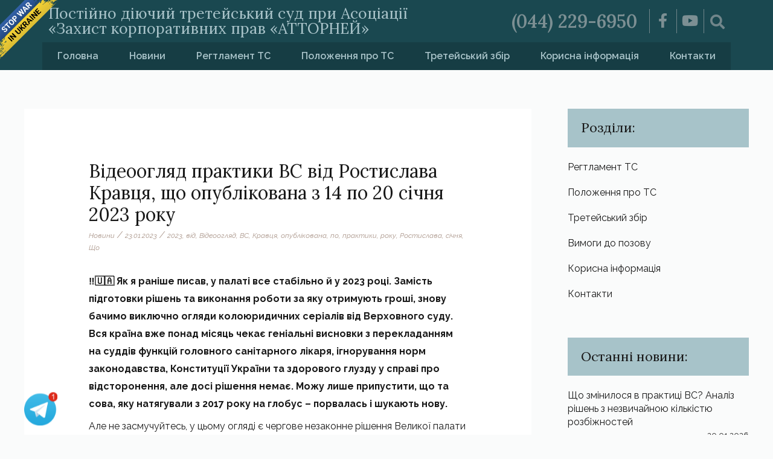

--- FILE ---
content_type: text/html; charset=UTF-8
request_url: https://tretsud.com.ua/videoohliad-praktyky-vs-vid-rostyslava-kravtsia-shcho-opublikovana-z-14-po-20-sichnia-2023-roku/
body_size: 23372
content:
<!DOCTYPE html>
<html lang="uk" prefix="og: https://ogp.me/ns#">
<head>
<meta charset="UTF-8">
<meta name="viewport" content="width=device-width, initial-scale=1">
<link rel="profile" href="https://gmpg.org/xfn/11">
<style id="ast-elementor-compatibility-css">.elementor-widget-heading .elementor-heading-title{margin:0;}</style>
<title>Відеоогляд практики ВС від Ростислава Кравця, що опублікована з 14 по 20 січня 2023 року - Третейський суд</title>
<meta name="description" content="‼️🇺🇦 Як я раніше писав, у палаті все стабільно й у 2023 році. Замість підготовки рішень та виконання роботи за яку отримують гроші, знову бачимо виключно"/>
<meta name="robots" content="follow, index, max-snippet:-1, max-video-preview:-1, max-image-preview:large"/>
<link rel="canonical" href="https://tretsud.com.ua/videoohliad-praktyky-vs-vid-rostyslava-kravtsia-shcho-opublikovana-z-14-po-20-sichnia-2023-roku/"/>
<meta property="og:locale" content="uk_UA"/>
<meta property="og:type" content="article"/>
<meta property="og:title" content="Відеоогляд практики ВС від Ростислава Кравця, що опублікована з 14 по 20 січня 2023 року - Третейський суд"/>
<meta property="og:description" content="‼️🇺🇦 Як я раніше писав, у палаті все стабільно й у 2023 році. Замість підготовки рішень та виконання роботи за яку отримують гроші, знову бачимо виключно"/>
<meta property="og:url" content="https://tretsud.com.ua/videoohliad-praktyky-vs-vid-rostyslava-kravtsia-shcho-opublikovana-z-14-po-20-sichnia-2023-roku/"/>
<meta property="og:site_name" content="Третейський суд"/>
<meta property="article:tag" content="2023"/>
<meta property="article:tag" content="від"/>
<meta property="article:tag" content="Відеоогляд"/>
<meta property="article:tag" content="ВС"/>
<meta property="article:tag" content="Кравця"/>
<meta property="article:tag" content="опублікована"/>
<meta property="article:tag" content="по"/>
<meta property="article:tag" content="практики"/>
<meta property="article:tag" content="року"/>
<meta property="article:tag" content="Ростислава"/>
<meta property="article:tag" content="січня"/>
<meta property="article:tag" content="Що"/>
<meta property="article:section" content="Новини"/>
<meta property="og:image" content="https://tretsud.com.ua/wp-content/uploads/2020/06/for-social.jpg"/>
<meta property="og:image:secure_url" content="https://tretsud.com.ua/wp-content/uploads/2020/06/for-social.jpg"/>
<meta property="og:image:width" content="1200"/>
<meta property="og:image:height" content="630"/>
<meta property="og:image:alt" content="Відеоогляд практики ВС від Ростислава Кравця, що опублікована з 14 по 20 січня 2023 року"/>
<meta property="og:image:type" content="image/jpeg"/>
<meta property="article:published_time" content="2023-01-23T23:45:29+02:00"/>
<meta name="twitter:card" content="summary_large_image"/>
<meta name="twitter:title" content="Відеоогляд практики ВС від Ростислава Кравця, що опублікована з 14 по 20 січня 2023 року - Третейський суд"/>
<meta name="twitter:description" content="‼️🇺🇦 Як я раніше писав, у палаті все стабільно й у 2023 році. Замість підготовки рішень та виконання роботи за яку отримують гроші, знову бачимо виключно"/>
<meta name="twitter:image" content="https://tretsud.com.ua/wp-content/uploads/2020/06/for-social.jpg"/>
<script type="application/ld+json" class="rank-math-schema">{"@context":"https://schema.org","@graph":[{"@type":"Organization","@id":"https://tretsud.com.ua/#organization","name":"\u0422\u0440\u0435\u0442\u0435\u0439\u0441\u044c\u043a\u0438\u0439 \u0441\u0443\u0434","url":"https://tretsud.com.ua","logo":{"@type":"ImageObject","@id":"https://tretsud.com.ua/#logo","url":"https://tretsud.com.ua/wp-content/uploads/2020/06/for-social.jpg","contentUrl":"https://tretsud.com.ua/wp-content/uploads/2020/06/for-social.jpg","caption":"\u0422\u0440\u0435\u0442\u0435\u0439\u0441\u044c\u043a\u0438\u0439 \u0441\u0443\u0434","inLanguage":"uk","width":"1200","height":"630"}},{"@type":"WebSite","@id":"https://tretsud.com.ua/#website","url":"https://tretsud.com.ua","name":"\u0422\u0440\u0435\u0442\u0435\u0439\u0441\u044c\u043a\u0438\u0439 \u0441\u0443\u0434","publisher":{"@id":"https://tretsud.com.ua/#organization"},"inLanguage":"uk"},{"@type":"ImageObject","@id":"https://tretsud.com.ua/wp-content/uploads/2020/06/for-social.jpg","url":"https://tretsud.com.ua/wp-content/uploads/2020/06/for-social.jpg","width":"1200","height":"630","inLanguage":"uk"},{"@type":"WebPage","@id":"https://tretsud.com.ua/videoohliad-praktyky-vs-vid-rostyslava-kravtsia-shcho-opublikovana-z-14-po-20-sichnia-2023-roku/#webpage","url":"https://tretsud.com.ua/videoohliad-praktyky-vs-vid-rostyslava-kravtsia-shcho-opublikovana-z-14-po-20-sichnia-2023-roku/","name":"\u0412\u0456\u0434\u0435\u043e\u043e\u0433\u043b\u044f\u0434 \u043f\u0440\u0430\u043a\u0442\u0438\u043a\u0438 \u0412\u0421 \u0432\u0456\u0434 \u0420\u043e\u0441\u0442\u0438\u0441\u043b\u0430\u0432\u0430 \u041a\u0440\u0430\u0432\u0446\u044f, \u0449\u043e \u043e\u043f\u0443\u0431\u043b\u0456\u043a\u043e\u0432\u0430\u043d\u0430 \u0437 14 \u043f\u043e 20 \u0441\u0456\u0447\u043d\u044f 2023 \u0440\u043e\u043a\u0443 - \u0422\u0440\u0435\u0442\u0435\u0439\u0441\u044c\u043a\u0438\u0439 \u0441\u0443\u0434","datePublished":"2023-01-23T23:45:29+02:00","dateModified":"2023-01-23T23:45:29+02:00","isPartOf":{"@id":"https://tretsud.com.ua/#website"},"primaryImageOfPage":{"@id":"https://tretsud.com.ua/wp-content/uploads/2020/06/for-social.jpg"},"inLanguage":"uk"},{"@type":"Person","@id":"https://tretsud.com.ua/author/max/","name":"Max","url":"https://tretsud.com.ua/author/max/","image":{"@type":"ImageObject","@id":"https://secure.gravatar.com/avatar/534caa98d6237cfdb9dc50c1dcdeae08?s=96&amp;d=mm&amp;r=g","url":"https://secure.gravatar.com/avatar/534caa98d6237cfdb9dc50c1dcdeae08?s=96&amp;d=mm&amp;r=g","caption":"Max","inLanguage":"uk"},"worksFor":{"@id":"https://tretsud.com.ua/#organization"}},{"@type":"BlogPosting","headline":"\u0412\u0456\u0434\u0435\u043e\u043e\u0433\u043b\u044f\u0434 \u043f\u0440\u0430\u043a\u0442\u0438\u043a\u0438 \u0412\u0421 \u0432\u0456\u0434 \u0420\u043e\u0441\u0442\u0438\u0441\u043b\u0430\u0432\u0430 \u041a\u0440\u0430\u0432\u0446\u044f, \u0449\u043e \u043e\u043f\u0443\u0431\u043b\u0456\u043a\u043e\u0432\u0430\u043d\u0430 \u0437 14 \u043f\u043e 20 \u0441\u0456\u0447\u043d\u044f 2023 \u0440\u043e\u043a\u0443 - \u0422\u0440\u0435\u0442\u0435\u0439\u0441\u044c\u043a\u0438\u0439 \u0441\u0443\u0434","datePublished":"2023-01-23T23:45:29+02:00","dateModified":"2023-01-23T23:45:29+02:00","articleSection":"\u041d\u043e\u0432\u0438\u043d\u0438","author":{"@id":"https://tretsud.com.ua/author/max/","name":"Max"},"publisher":{"@id":"https://tretsud.com.ua/#organization"},"description":"\u203c\ufe0f\ud83c\uddfa\ud83c\udde6 \u042f\u043a \u044f \u0440\u0430\u043d\u0456\u0448\u0435 \u043f\u0438\u0441\u0430\u0432, \u0443 \u043f\u0430\u043b\u0430\u0442\u0456 \u0432\u0441\u0435 \u0441\u0442\u0430\u0431\u0456\u043b\u044c\u043d\u043e \u0439 \u0443 2023 \u0440\u043e\u0446\u0456. \u0417\u0430\u043c\u0456\u0441\u0442\u044c \u043f\u0456\u0434\u0433\u043e\u0442\u043e\u0432\u043a\u0438 \u0440\u0456\u0448\u0435\u043d\u044c \u0442\u0430 \u0432\u0438\u043a\u043e\u043d\u0430\u043d\u043d\u044f \u0440\u043e\u0431\u043e\u0442\u0438 \u0437\u0430 \u044f\u043a\u0443 \u043e\u0442\u0440\u0438\u043c\u0443\u044e\u0442\u044c \u0433\u0440\u043e\u0448\u0456, \u0437\u043d\u043e\u0432\u0443 \u0431\u0430\u0447\u0438\u043c\u043e \u0432\u0438\u043a\u043b\u044e\u0447\u043d\u043e","name":"\u0412\u0456\u0434\u0435\u043e\u043e\u0433\u043b\u044f\u0434 \u043f\u0440\u0430\u043a\u0442\u0438\u043a\u0438 \u0412\u0421 \u0432\u0456\u0434 \u0420\u043e\u0441\u0442\u0438\u0441\u043b\u0430\u0432\u0430 \u041a\u0440\u0430\u0432\u0446\u044f, \u0449\u043e \u043e\u043f\u0443\u0431\u043b\u0456\u043a\u043e\u0432\u0430\u043d\u0430 \u0437 14 \u043f\u043e 20 \u0441\u0456\u0447\u043d\u044f 2023 \u0440\u043e\u043a\u0443 - \u0422\u0440\u0435\u0442\u0435\u0439\u0441\u044c\u043a\u0438\u0439 \u0441\u0443\u0434","@id":"https://tretsud.com.ua/videoohliad-praktyky-vs-vid-rostyslava-kravtsia-shcho-opublikovana-z-14-po-20-sichnia-2023-roku/#richSnippet","isPartOf":{"@id":"https://tretsud.com.ua/videoohliad-praktyky-vs-vid-rostyslava-kravtsia-shcho-opublikovana-z-14-po-20-sichnia-2023-roku/#webpage"},"image":{"@id":"https://tretsud.com.ua/wp-content/uploads/2020/06/for-social.jpg"},"inLanguage":"uk","mainEntityOfPage":{"@id":"https://tretsud.com.ua/videoohliad-praktyky-vs-vid-rostyslava-kravtsia-shcho-opublikovana-z-14-po-20-sichnia-2023-roku/#webpage"}}]}</script>
<link rel='dns-prefetch' href='//fonts.googleapis.com'/>
<link rel="alternate" type="application/rss+xml" title="Третейський суд &raquo; стрічка" href="https://tretsud.com.ua/feed/"/>
<link rel="alternate" type="application/rss+xml" title="Третейський суд &raquo; Канал коментарів" href="https://tretsud.com.ua/comments/feed/"/>
<link rel="alternate" type="application/rss+xml" title="Третейський суд &raquo; Відеоогляд практики ВС від Ростислава Кравця, що опублікована з 14 по 20 січня 2023 року Канал коментарів" href="https://tretsud.com.ua/videoohliad-praktyky-vs-vid-rostyslava-kravtsia-shcho-opublikovana-z-14-po-20-sichnia-2023-roku/feed/"/>
<link rel="stylesheet" type="text/css" href="//tretsud.com.ua/wp-content/cache/wpfc-minified/2z734ptr/bg8k2.css" media="all"/>
<style id='astra-theme-css-inline-css'>html{font-size:100%;}a,.page-title{color:#0000ff;}a:hover,a:focus{color:#1e968c;}body,button,input,select,textarea,.ast-button,.ast-custom-button{font-family:'Raleway',sans-serif;font-weight:400;font-size:16px;font-size:1rem;}blockquote{color:#000000;}p,.entry-content p{margin-bottom:0.5em;}h1,.entry-content h1,h2,.entry-content h2,h3,.entry-content h3,h4,.entry-content h4,h5,.entry-content h5,h6,.entry-content h6,.site-title,.site-title a{font-family:'Lora',serif;font-weight:400;}.site-title{font-size:35px;font-size:2.1875rem;}.ast-archive-description .ast-archive-title{font-size:40px;font-size:2.5rem;}.site-header .site-description{font-size:20px;font-size:1.25rem;}.entry-title{font-size:30px;font-size:1.875rem;}.comment-reply-title{font-size:26px;font-size:1.625rem;}.ast-comment-list #cancel-comment-reply-link{font-size:16px;font-size:1rem;}h1,.entry-content h1{font-size:40px;font-size:2.5rem;font-family:'Lora',serif;}h2,.entry-content h2{font-size:30px;font-size:1.875rem;font-family:'Lora',serif;}h3,.entry-content h3{font-size:25px;font-size:1.5625rem;font-family:'Lora',serif;}h4,.entry-content h4{font-size:20px;font-size:1.25rem;}h5,.entry-content h5{font-size:18px;font-size:1.125rem;}h6,.entry-content h6{font-size:15px;font-size:0.9375rem;}.ast-single-post .entry-title,.page-title{font-size:30px;font-size:1.875rem;}#secondary,#secondary button,#secondary input,#secondary select,#secondary textarea{font-size:16px;font-size:1rem;}::selection{background-color:#165253;color:#ffffff;}body,h1,.entry-title a,.entry-content h1,h2,.entry-content h2,h3,.entry-content h3,h4,.entry-content h4,h5,.entry-content h5,h6,.entry-content h6,.wc-block-grid__product-title{color:#191919;}.tagcloud a:hover,.tagcloud a:focus,.tagcloud a.current-item{color:#ffffff;border-color:#0000ff;background-color:#0000ff;}.main-header-menu a,.ast-header-custom-item a{color:#191919;}.main-header-menu li:hover > a,.main-header-menu li:hover > .ast-menu-toggle,.main-header-menu .ast-masthead-custom-menu-items a:hover,.main-header-menu li.focus > a,.main-header-menu li.focus > .ast-menu-toggle,.main-header-menu .current-menu-item > a,.main-header-menu .current-menu-ancestor > a,.main-header-menu .current_page_item > a,.main-header-menu .current-menu-item > .ast-menu-toggle,.main-header-menu .current-menu-ancestor > .ast-menu-toggle,.main-header-menu .current_page_item > .ast-menu-toggle{color:#0000ff;}input:focus,input[type="text"]:focus,input[type="email"]:focus,input[type="url"]:focus,input[type="password"]:focus,input[type="reset"]:focus,input[type="search"]:focus,textarea:focus{border-color:#0000ff;}input[type="radio"]:checked,input[type=reset],input[type="checkbox"]:checked,input[type="checkbox"]:hover:checked,input[type="checkbox"]:focus:checked,input[type=range]::-webkit-slider-thumb{border-color:#0000ff;background-color:#0000ff;box-shadow:none;}.site-footer a:hover + .post-count,.site-footer a:focus + .post-count{background:#0000ff;border-color:#0000ff;}.ast-small-footer{color:rgba(255,255,255,0.3);}.ast-small-footer > .ast-footer-overlay{background-color:#0c3f3a;}.footer-adv .footer-adv-overlay{border-top-style:solid;border-top-color:#7a7a7a;}.ast-comment-meta{line-height:1.666666667;font-size:13px;font-size:0.8125rem;}.single .nav-links .nav-previous,.single .nav-links .nav-next,.single .ast-author-details .author-title,.ast-comment-meta{color:#0000ff;}.entry-meta,.entry-meta *{line-height:1.45;color:#0000ff;}.entry-meta a:hover,.entry-meta a:hover *,.entry-meta a:focus,.entry-meta a:focus *{color:#1e968c;}.ast-404-layout-1 .ast-404-text{font-size:200px;font-size:12.5rem;}.widget-title{font-size:22px;font-size:1.375rem;color:#191919;}#cat option,.secondary .calendar_wrap thead a,.secondary .calendar_wrap thead a:visited{color:#0000ff;}.secondary .calendar_wrap #today,.ast-progress-val span{background:#0000ff;}.secondary a:hover + .post-count,.secondary a:focus + .post-count{background:#0000ff;border-color:#0000ff;}.calendar_wrap #today > a{color:#ffffff;}.ast-pagination a,.page-links .page-link,.single .post-navigation a{color:#0000ff;}.ast-pagination a:hover,.ast-pagination a:focus,.ast-pagination > span:hover:not(.dots),.ast-pagination > span.current,.page-links > .page-link,.page-links .page-link:hover,.post-navigation a:hover{color:#1e968c;}.ast-header-break-point .ast-mobile-menu-buttons-minimal.menu-toggle{background:transparent;color:#165253;}.ast-header-break-point .ast-mobile-menu-buttons-outline.menu-toggle{background:transparent;border:1px solid #165253;color:#165253;}.ast-header-break-point .ast-mobile-menu-buttons-fill.menu-toggle{background:#165253;}@media(min-width:1200px){.ast-separate-container.ast-right-sidebar .entry-content .wp-block-image.alignfull,.ast-separate-container.ast-left-sidebar .entry-content .wp-block-image.alignfull,.ast-separate-container.ast-right-sidebar .entry-content .wp-block-cover.alignfull,.ast-separate-container.ast-left-sidebar .entry-content .wp-block-cover.alignfull{margin-left:-6.67em;margin-right:-6.67em;max-width:unset;width:unset;}.ast-separate-container.ast-right-sidebar .entry-content .wp-block-image.alignwide,.ast-separate-container.ast-left-sidebar .entry-content .wp-block-image.alignwide,.ast-separate-container.ast-right-sidebar .entry-content .wp-block-cover.alignwide,.ast-separate-container.ast-left-sidebar .entry-content .wp-block-cover.alignwide{margin-left:-20px;margin-right:-20px;max-width:unset;width:unset;}.wp-block-group .has-background{padding:20px;}}@media(max-width:921px){#secondary.secondary{padding-top:0;}.ast-separate-container .ast-article-post,.ast-separate-container .ast-article-single{padding:1.5em 2.14em;}.ast-separate-container #primary,.ast-separate-container #secondary{padding:1.5em 0;}.ast-separate-container.ast-right-sidebar #secondary{padding-left:1em;padding-right:1em;}.ast-separate-container.ast-two-container #secondary{padding-left:0;padding-right:0;}.ast-page-builder-template .entry-header #secondary{margin-top:1.5em;}.ast-page-builder-template #secondary{margin-top:1.5em;}#primary,#secondary{padding:1.5em 0;margin:0;}.ast-left-sidebar #content > .ast-container{display:flex;flex-direction:column-reverse;width:100%;}.ast-author-box img.avatar{margin:20px 0 0 0;}.ast-pagination{padding-top:1.5em;text-align:center;}.ast-pagination .next.page-numbers{display:inherit;float:none;}}@media(max-width:921px){.ast-page-builder-template.ast-left-sidebar #secondary{padding-right:20px;}.ast-page-builder-template.ast-right-sidebar #secondary{padding-left:20px;}.ast-right-sidebar #primary{padding-right:0;}.ast-right-sidebar #secondary{padding-left:0;}.ast-left-sidebar #primary{padding-left:0;}.ast-left-sidebar #secondary{padding-right:0;}.ast-pagination .prev.page-numbers{padding-left:.5em;}.ast-pagination .next.page-numbers{padding-right:.5em;}}@media(min-width:922px){.ast-separate-container.ast-right-sidebar #primary,.ast-separate-container.ast-left-sidebar #primary{border:0;}.ast-separate-container.ast-right-sidebar #secondary,.ast-separate-container.ast-left-sidebar #secondary{border:0;margin-left:auto;margin-right:auto;}.ast-separate-container.ast-two-container #secondary .widget:last-child{margin-bottom:0;}.ast-separate-container .ast-comment-list li .comment-respond{padding-left:2.66666em;padding-right:2.66666em;}.ast-author-box{-js-display:flex;display:flex;}.ast-author-bio{flex:1;}.error404.ast-separate-container #primary,.search-no-results.ast-separate-container #primary{margin-bottom:4em;}}@media(min-width:922px){.ast-right-sidebar #primary{border-right:1px solid #eee;}.ast-right-sidebar #secondary{border-left:1px solid #eee;margin-left:-1px;}.ast-left-sidebar #primary{border-left:1px solid #eee;}.ast-left-sidebar #secondary{border-right:1px solid #eee;margin-right:-1px;}.ast-separate-container.ast-two-container.ast-right-sidebar #secondary{padding-left:30px;padding-right:0;}.ast-separate-container.ast-two-container.ast-left-sidebar #secondary{padding-right:30px;padding-left:0;}}.wp-block-button .wp-block-button__link,{color:#ffffff;}.wp-block-button .wp-block-button__link{border-style:solid;border-top-width:0;border-right-width:0;border-left-width:0;border-bottom-width:0;border-color:#165253;background-color:#165253;color:#ffffff;font-family:inherit;font-weight:inherit;line-height:1;border-radius:2px;padding-top:10px;padding-right:40px;padding-bottom:10px;padding-left:40px;}.wp-block-button .wp-block-button__link:hover,.wp-block-button .wp-block-button__link:focus{color:#ffffff;background-color:#1e968c;border-color:#1e968c;}.menu-toggle,button,.ast-button,.ast-custom-button,.button,input#submit,input[type="button"],input[type="submit"],input[type="reset"]{border-style:solid;border-top-width:0;border-right-width:0;border-left-width:0;border-bottom-width:0;color:#ffffff;border-color:#165253;background-color:#165253;border-radius:2px;padding-top:10px;padding-right:40px;padding-bottom:10px;padding-left:40px;font-family:inherit;font-weight:inherit;line-height:1;}button:focus,.menu-toggle:hover,button:hover,.ast-button:hover,.button:hover,input[type=reset]:hover,input[type=reset]:focus,input#submit:hover,input#submit:focus,input[type="button"]:hover,input[type="button"]:focus,input[type="submit"]:hover,input[type="submit"]:focus{color:#ffffff;background-color:#1e968c;border-color:#1e968c;}@media(min-width:921px){.ast-container{max-width:100%;}}@media(min-width:544px){.ast-container{max-width:100%;}}@media(max-width:544px){.ast-separate-container .ast-article-post,.ast-separate-container .ast-article-single{padding:1.5em 1em;}.ast-separate-container #content .ast-container{padding-left:0.54em;padding-right:0.54em;}.ast-separate-container #secondary{padding-top:0;}.ast-separate-container.ast-two-container #secondary .widget{margin-bottom:1.5em;padding-left:1em;padding-right:1em;}.ast-separate-container .comments-count-wrapper{padding:1.5em 1em;}.ast-separate-container .ast-comment-list li.depth-1{padding:1.5em 1em;margin-bottom:1.5em;}.ast-separate-container .ast-comment-list .bypostauthor{padding:.5em;}.ast-separate-container .ast-archive-description{padding:1.5em 1em;}.ast-search-menu-icon.ast-dropdown-active .search-field{width:170px;}}@media(max-width:544px){.ast-comment-list .children{margin-left:0.66666em;}.ast-separate-container .ast-comment-list .bypostauthor li{padding:0 0 0 .5em;}}@media(max-width:921px){.ast-mobile-header-stack .main-header-bar .ast-search-menu-icon{display:inline-block;}.ast-header-break-point.ast-header-custom-item-outside .ast-mobile-header-stack .main-header-bar .ast-search-icon{margin:0;}.ast-comment-avatar-wrap img{max-width:2.5em;}.comments-area{margin-top:1.5em;}.ast-separate-container .comments-count-wrapper{padding:2em 2.14em;}.ast-separate-container .ast-comment-list li.depth-1{padding:1.5em 2.14em;}.ast-separate-container .comment-respond{padding:2em 2.14em;}}@media(max-width:921px){.ast-header-break-point .main-header-bar .ast-search-menu-icon.slide-search .search-form{right:0;}.ast-header-break-point .ast-mobile-header-stack .main-header-bar .ast-search-menu-icon.slide-search .search-form{right:-1em;}.ast-comment-avatar-wrap{margin-right:0.5em;}}@media(max-width:544px){.ast-separate-container .comment-respond{padding:1.5em 1em;}}@media(min-width:545px){.ast-page-builder-template .comments-area,.single.ast-page-builder-template .entry-header,.single.ast-page-builder-template .post-navigation{max-width:1240px;margin-left:auto;margin-right:auto;}}body,.ast-separate-container{background-color:#fafbfb;background-image:none;}@media(max-width:921px){.ast-archive-description .ast-archive-title{font-size:40px;}.entry-title{font-size:30px;}h1,.entry-content h1{font-size:30px;}h2,.entry-content h2{font-size:25px;}h3,.entry-content h3{font-size:20px;}.ast-single-post .entry-title,.page-title{font-size:30px;}}@media(max-width:544px){.ast-archive-description .ast-archive-title{font-size:40px;}.entry-title{font-size:30px;}h1,.entry-content h1{font-size:30px;}h2,.entry-content h2{font-size:25px;}h3,.entry-content h3{font-size:20px;}.ast-single-post .entry-title,.page-title{font-size:30px;}}@media(max-width:921px){html{font-size:91.2%;}}@media(max-width:544px){html{font-size:91.2%;}}@media(min-width:922px){.ast-container{max-width:1240px;}}@font-face{font-family:"Astra";src:url(https://tretsud.com.ua/wp-content/themes/astra/assets/fonts/astra.woff) format("woff"),url(https://tretsud.com.ua/wp-content/themes/astra/assets/fonts/astra.ttf) format("truetype"),url(https://tretsud.com.ua/wp-content/themes/astra/assets/fonts/astra.svg#astra) format("svg");font-weight:normal;font-style:normal;font-display:fallback;}@media(max-width:921px){.main-header-bar .main-header-bar-navigation{display:none;}}.ast-desktop .main-header-menu.submenu-with-border .sub-menu,.ast-desktop .main-header-menu.submenu-with-border .children,.ast-desktop .main-header-menu.submenu-with-border .astra-full-megamenu-wrapper{border-color:#165253;}.ast-desktop .main-header-menu.submenu-with-border .sub-menu,.ast-desktop .main-header-menu.submenu-with-border .children{border-top-width:2px;border-right-width:0px;border-left-width:0px;border-bottom-width:0px;border-style:solid;}.ast-desktop .main-header-menu.submenu-with-border .sub-menu .sub-menu,.ast-desktop .main-header-menu.submenu-with-border .children .children{top:-2px;}.ast-desktop .main-header-menu.submenu-with-border .sub-menu a,.ast-desktop .main-header-menu.submenu-with-border .children a{border-bottom-width:0px;border-style:solid;border-color:#eaeaea;}@media(min-width:922px){.main-header-menu .sub-menu li.ast-left-align-sub-menu:hover > ul,.main-header-menu .sub-menu li.ast-left-align-sub-menu.focus > ul{margin-left:-0px;}}.ast-small-footer{border-top-style:solid;border-top-width:1px;border-top-color:#7a7a7a;}.ast-small-footer-wrap{text-align:center;}@media(max-width:920px){.ast-404-layout-1 .ast-404-text{font-size:100px;font-size:6.25rem;}}@media(min-width:922px){.ast-theme-transparent-header #masthead{position:absolute;left:0;right:0;}.ast-theme-transparent-header .main-header-bar,.ast-theme-transparent-header.ast-header-break-point .main-header-bar{background:none;}body.elementor-editor-active.ast-theme-transparent-header #masthead,.fl-builder-edit .ast-theme-transparent-header #masthead,body.vc_editor.ast-theme-transparent-header #masthead,body.brz-ed.ast-theme-transparent-header #masthead{z-index:0;}.ast-header-break-point.ast-replace-site-logo-transparent.ast-theme-transparent-header .custom-mobile-logo-link{display:none;}.ast-header-break-point.ast-replace-site-logo-transparent.ast-theme-transparent-header .transparent-custom-logo{display:inline-block;}.ast-theme-transparent-header .ast-above-header{background-image:none;background-color:transparent;}.ast-theme-transparent-header .ast-below-header{background-image:none;background-color:transparent;}}.ast-theme-transparent-header .site-title a,.ast-theme-transparent-header .site-title a:focus,.ast-theme-transparent-header .site-title a:hover,.ast-theme-transparent-header .site-title a:visited{color:#ffffff;}.ast-theme-transparent-header .site-header .site-description{color:#ffffff;}.ast-theme-transparent-header .main-header-menu,.ast-theme-transparent-header .main-header-menu a,.ast-theme-transparent-header .ast-masthead-custom-menu-items,.ast-theme-transparent-header .ast-masthead-custom-menu-items a,.ast-theme-transparent-header .main-header-menu li > .ast-menu-toggle,.ast-theme-transparent-header .main-header-menu li > .ast-menu-toggle{color:#dddddd;}.ast-theme-transparent-header .main-header-menu li:hover > a,.ast-theme-transparent-header .main-header-menu li:hover > .ast-menu-toggle,.ast-theme-transparent-header .main-header-menu .ast-masthead-custom-menu-items a:hover,.ast-theme-transparent-header .main-header-menu .focus > a,.ast-theme-transparent-header .main-header-menu .focus > .ast-menu-toggle,.ast-theme-transparent-header .main-header-menu .current-menu-item > a,.ast-theme-transparent-header .main-header-menu .current-menu-ancestor > a,.ast-theme-transparent-header .main-header-menu .current_page_item > a,.ast-theme-transparent-header .main-header-menu .current-menu-item > .ast-menu-toggle,.ast-theme-transparent-header .main-header-menu .current-menu-ancestor > .ast-menu-toggle,.ast-theme-transparent-header .main-header-menu .current_page_item > .ast-menu-toggle{color:#ffffff;}@media(max-width:921px){.ast-theme-transparent-header #masthead{position:absolute;left:0;right:0;}.ast-theme-transparent-header .main-header-bar,.ast-theme-transparent-header.ast-header-break-point .main-header-bar{background:none;}body.elementor-editor-active.ast-theme-transparent-header #masthead,.fl-builder-edit .ast-theme-transparent-header #masthead,body.vc_editor.ast-theme-transparent-header #masthead,body.brz-ed.ast-theme-transparent-header #masthead{z-index:0;}.ast-header-break-point.ast-replace-site-logo-transparent.ast-theme-transparent-header .custom-mobile-logo-link{display:none;}.ast-header-break-point.ast-replace-site-logo-transparent.ast-theme-transparent-header .transparent-custom-logo{display:inline-block;}.ast-theme-transparent-header .ast-above-header{background-image:none;background-color:transparent;}.ast-theme-transparent-header .ast-below-header{background-image:none;background-color:transparent;}}.ast-theme-transparent-header .main-header-bar,.ast-theme-transparent-header.ast-header-break-point .main-header-bar{border-bottom-width:0;border-bottom-style:solid;}.ast-breadcrumbs .trail-browse,.ast-breadcrumbs .trail-items,.ast-breadcrumbs .trail-items li{display:inline-block;margin:0;padding:0;border:none;background:inherit;text-indent:0;}.ast-breadcrumbs .trail-browse{font-size:inherit;font-style:inherit;font-weight:inherit;color:inherit;}.ast-breadcrumbs .trail-items{list-style:none;}.trail-items li::after{padding:0 0.3em;content:"\00bb";}.trail-items li:last-of-type::after{display:none;}.ast-header-break-point .main-header-bar{border-bottom-width:1px;}@media(min-width:922px){.main-header-bar{border-bottom-width:1px;}}@media(min-width:922px){#primary{width:70%;}#secondary{width:30%;}}.ast-safari-browser-less-than-11 .main-header-menu .menu-item,.ast-safari-browser-less-than-11 .main-header-bar .ast-masthead-custom-menu-items{display:block;}.main-header-menu .menu-item,.main-header-bar .ast-masthead-custom-menu-items{-js-display:flex;display:flex;-webkit-box-pack:center;-webkit-justify-content:center;-moz-box-pack:center;-ms-flex-pack:center;justify-content:center;-webkit-box-orient:vertical;-webkit-box-direction:normal;-webkit-flex-direction:column;-moz-box-orient:vertical;-moz-box-direction:normal;-ms-flex-direction:column;flex-direction:column;}.main-header-menu > .menu-item > a{height:100%;-webkit-box-align:center;-webkit-align-items:center;-moz-box-align:center;-ms-flex-align:center;align-items:center;-js-display:flex;display:flex;}.ast-primary-menu-disabled .main-header-bar .ast-masthead-custom-menu-items{flex:unset;}.ast-desktop .astra-menu-animation-slide-up>.menu-item>.astra-full-megamenu-wrapper,.ast-desktop .astra-menu-animation-slide-up>.menu-item>.sub-menu,.ast-desktop .astra-menu-animation-slide-up>.menu-item>.sub-menu .sub-menu{opacity:0;visibility:hidden;transform:translateY(.5em);transition:visibility .2s ease,transform .2s ease}.ast-desktop .astra-menu-animation-slide-up>.menu-item .menu-item.focus>.sub-menu,.ast-desktop .astra-menu-animation-slide-up>.menu-item .menu-item:hover>.sub-menu,.ast-desktop .astra-menu-animation-slide-up>.menu-item.focus>.astra-full-megamenu-wrapper,.ast-desktop .astra-menu-animation-slide-up>.menu-item.focus>.sub-menu,.ast-desktop .astra-menu-animation-slide-up>.menu-item:hover>.astra-full-megamenu-wrapper,.ast-desktop .astra-menu-animation-slide-up>.menu-item:hover>.sub-menu{opacity:1;visibility:visible;transform:translateY(0);transition:opacity .2s ease,visibility .2s ease,transform .2s ease}.ast-desktop .astra-menu-animation-slide-up>.full-width-mega.menu-item.focus>.astra-full-megamenu-wrapper,.ast-desktop .astra-menu-animation-slide-up>.full-width-mega.menu-item:hover>.astra-full-megamenu-wrapper{-js-display:flex;display:flex}.ast-desktop .astra-menu-animation-slide-down>.menu-item>.astra-full-megamenu-wrapper,.ast-desktop .astra-menu-animation-slide-down>.menu-item>.sub-menu,.ast-desktop .astra-menu-animation-slide-down>.menu-item>.sub-menu .sub-menu{opacity:0;visibility:hidden;transform:translateY(-.5em);transition:visibility .2s ease,transform .2s ease}.ast-desktop .astra-menu-animation-slide-down>.menu-item .menu-item.focus>.sub-menu,.ast-desktop .astra-menu-animation-slide-down>.menu-item .menu-item:hover>.sub-menu,.ast-desktop .astra-menu-animation-slide-down>.menu-item.focus>.astra-full-megamenu-wrapper,.ast-desktop .astra-menu-animation-slide-down>.menu-item.focus>.sub-menu,.ast-desktop .astra-menu-animation-slide-down>.menu-item:hover>.astra-full-megamenu-wrapper,.ast-desktop .astra-menu-animation-slide-down>.menu-item:hover>.sub-menu{opacity:1;visibility:visible;transform:translateY(0);transition:opacity .2s ease,visibility .2s ease,transform .2s ease}.ast-desktop .astra-menu-animation-slide-down>.full-width-mega.menu-item.focus>.astra-full-megamenu-wrapper,.ast-desktop .astra-menu-animation-slide-down>.full-width-mega.menu-item:hover>.astra-full-megamenu-wrapper{-js-display:flex;display:flex}.ast-desktop .astra-menu-animation-fade>.menu-item>.astra-full-megamenu-wrapper,.ast-desktop .astra-menu-animation-fade>.menu-item>.sub-menu,.ast-desktop .astra-menu-animation-fade>.menu-item>.sub-menu .sub-menu{opacity:0;visibility:hidden;transition:opacity ease-in-out .3s}.ast-desktop .astra-menu-animation-fade>.menu-item .menu-item.focus>.sub-menu,.ast-desktop .astra-menu-animation-fade>.menu-item .menu-item:hover>.sub-menu,.ast-desktop .astra-menu-animation-fade>.menu-item.focus>.astra-full-megamenu-wrapper,.ast-desktop .astra-menu-animation-fade>.menu-item.focus>.sub-menu,.ast-desktop .astra-menu-animation-fade>.menu-item:hover>.astra-full-megamenu-wrapper,.ast-desktop .astra-menu-animation-fade>.menu-item:hover>.sub-menu{opacity:1;visibility:visible;transition:opacity ease-in-out .3s}.ast-desktop .astra-menu-animation-fade>.full-width-mega.menu-item.focus>.astra-full-megamenu-wrapper,.ast-desktop .astra-menu-animation-fade>.full-width-mega.menu-item:hover>.astra-full-megamenu-wrapper{-js-display:flex;display:flex}</style>
<link rel="stylesheet" type="text/css" href="//tretsud.com.ua/wp-content/cache/wpfc-minified/jlnylbh9/bg8k2.css" media="all"/>
<style id='rank-math-toc-block-style-inline-css'>.wp-block-rank-math-toc-block nav ol{counter-reset:item}.wp-block-rank-math-toc-block nav ol li{display:block}.wp-block-rank-math-toc-block nav ol li:before{content:counters(item, ".") ". ";counter-increment:item}</style>
<style id='classic-theme-styles-inline-css'>.wp-block-button__link{color:#fff;background-color:#32373c;border-radius:9999px;box-shadow:none;text-decoration:none;padding:calc(.667em + 2px) calc(1.333em + 2px);font-size:1.125em}.wp-block-file__button{background:#32373c;color:#fff;text-decoration:none}</style>
<style id='global-styles-inline-css'>body{--wp--preset--color--black:#000000;--wp--preset--color--cyan-bluish-gray:#abb8c3;--wp--preset--color--white:#ffffff;--wp--preset--color--pale-pink:#f78da7;--wp--preset--color--vivid-red:#cf2e2e;--wp--preset--color--luminous-vivid-orange:#ff6900;--wp--preset--color--luminous-vivid-amber:#fcb900;--wp--preset--color--light-green-cyan:#7bdcb5;--wp--preset--color--vivid-green-cyan:#00d084;--wp--preset--color--pale-cyan-blue:#8ed1fc;--wp--preset--color--vivid-cyan-blue:#0693e3;--wp--preset--color--vivid-purple:#9b51e0;--wp--preset--gradient--vivid-cyan-blue-to-vivid-purple:linear-gradient(135deg,rgba(6,147,227,1) 0%,rgb(155,81,224) 100%);--wp--preset--gradient--light-green-cyan-to-vivid-green-cyan:linear-gradient(135deg,rgb(122,220,180) 0%,rgb(0,208,130) 100%);--wp--preset--gradient--luminous-vivid-amber-to-luminous-vivid-orange:linear-gradient(135deg,rgba(252,185,0,1) 0%,rgba(255,105,0,1) 100%);--wp--preset--gradient--luminous-vivid-orange-to-vivid-red:linear-gradient(135deg,rgba(255,105,0,1) 0%,rgb(207,46,46) 100%);--wp--preset--gradient--very-light-gray-to-cyan-bluish-gray:linear-gradient(135deg,rgb(238,238,238) 0%,rgb(169,184,195) 100%);--wp--preset--gradient--cool-to-warm-spectrum:linear-gradient(135deg,rgb(74,234,220) 0%,rgb(151,120,209) 20%,rgb(207,42,186) 40%,rgb(238,44,130) 60%,rgb(251,105,98) 80%,rgb(254,248,76) 100%);--wp--preset--gradient--blush-light-purple:linear-gradient(135deg,rgb(255,206,236) 0%,rgb(152,150,240) 100%);--wp--preset--gradient--blush-bordeaux:linear-gradient(135deg,rgb(254,205,165) 0%,rgb(254,45,45) 50%,rgb(107,0,62) 100%);--wp--preset--gradient--luminous-dusk:linear-gradient(135deg,rgb(255,203,112) 0%,rgb(199,81,192) 50%,rgb(65,88,208) 100%);--wp--preset--gradient--pale-ocean:linear-gradient(135deg,rgb(255,245,203) 0%,rgb(182,227,212) 50%,rgb(51,167,181) 100%);--wp--preset--gradient--electric-grass:linear-gradient(135deg,rgb(202,248,128) 0%,rgb(113,206,126) 100%);--wp--preset--gradient--midnight:linear-gradient(135deg,rgb(2,3,129) 0%,rgb(40,116,252) 100%);--wp--preset--font-size--small:13px;--wp--preset--font-size--medium:20px;--wp--preset--font-size--large:36px;--wp--preset--font-size--x-large:42px;--wp--preset--spacing--20:0.44rem;--wp--preset--spacing--30:0.67rem;--wp--preset--spacing--40:1rem;--wp--preset--spacing--50:1.5rem;--wp--preset--spacing--60:2.25rem;--wp--preset--spacing--70:3.38rem;--wp--preset--spacing--80:5.06rem;--wp--preset--shadow--natural:6px 6px 9px rgba(0, 0, 0, 0.2);--wp--preset--shadow--deep:12px 12px 50px rgba(0, 0, 0, 0.4);--wp--preset--shadow--sharp:6px 6px 0px rgba(0, 0, 0, 0.2);--wp--preset--shadow--outlined:6px 6px 0px -3px rgba(255, 255, 255, 1), 6px 6px rgba(0, 0, 0, 1);--wp--preset--shadow--crisp:6px 6px 0px rgba(0, 0, 0, 1);}:where(.is-layout-flex){gap:0.5em;}:where(.is-layout-grid){gap:0.5em;}body .is-layout-flex{display:flex;}body .is-layout-flex{flex-wrap:wrap;align-items:center;}body .is-layout-flex > *{margin:0;}body .is-layout-grid{display:grid;}body .is-layout-grid > *{margin:0;}:where(.wp-block-columns.is-layout-flex){gap:2em;}:where(.wp-block-columns.is-layout-grid){gap:2em;}:where(.wp-block-post-template.is-layout-flex){gap:1.25em;}:where(.wp-block-post-template.is-layout-grid){gap:1.25em;}.has-black-color{color:var(--wp--preset--color--black) !important;}.has-cyan-bluish-gray-color{color:var(--wp--preset--color--cyan-bluish-gray) !important;}.has-white-color{color:var(--wp--preset--color--white) !important;}.has-pale-pink-color{color:var(--wp--preset--color--pale-pink) !important;}.has-vivid-red-color{color:var(--wp--preset--color--vivid-red) !important;}.has-luminous-vivid-orange-color{color:var(--wp--preset--color--luminous-vivid-orange) !important;}.has-luminous-vivid-amber-color{color:var(--wp--preset--color--luminous-vivid-amber) !important;}.has-light-green-cyan-color{color:var(--wp--preset--color--light-green-cyan) !important;}.has-vivid-green-cyan-color{color:var(--wp--preset--color--vivid-green-cyan) !important;}.has-pale-cyan-blue-color{color:var(--wp--preset--color--pale-cyan-blue) !important;}.has-vivid-cyan-blue-color{color:var(--wp--preset--color--vivid-cyan-blue) !important;}.has-vivid-purple-color{color:var(--wp--preset--color--vivid-purple) !important;}.has-black-background-color{background-color:var(--wp--preset--color--black) !important;}.has-cyan-bluish-gray-background-color{background-color:var(--wp--preset--color--cyan-bluish-gray) !important;}.has-white-background-color{background-color:var(--wp--preset--color--white) !important;}.has-pale-pink-background-color{background-color:var(--wp--preset--color--pale-pink) !important;}.has-vivid-red-background-color{background-color:var(--wp--preset--color--vivid-red) !important;}.has-luminous-vivid-orange-background-color{background-color:var(--wp--preset--color--luminous-vivid-orange) !important;}.has-luminous-vivid-amber-background-color{background-color:var(--wp--preset--color--luminous-vivid-amber) !important;}.has-light-green-cyan-background-color{background-color:var(--wp--preset--color--light-green-cyan) !important;}.has-vivid-green-cyan-background-color{background-color:var(--wp--preset--color--vivid-green-cyan) !important;}.has-pale-cyan-blue-background-color{background-color:var(--wp--preset--color--pale-cyan-blue) !important;}.has-vivid-cyan-blue-background-color{background-color:var(--wp--preset--color--vivid-cyan-blue) !important;}.has-vivid-purple-background-color{background-color:var(--wp--preset--color--vivid-purple) !important;}.has-black-border-color{border-color:var(--wp--preset--color--black) !important;}.has-cyan-bluish-gray-border-color{border-color:var(--wp--preset--color--cyan-bluish-gray) !important;}.has-white-border-color{border-color:var(--wp--preset--color--white) !important;}.has-pale-pink-border-color{border-color:var(--wp--preset--color--pale-pink) !important;}.has-vivid-red-border-color{border-color:var(--wp--preset--color--vivid-red) !important;}.has-luminous-vivid-orange-border-color{border-color:var(--wp--preset--color--luminous-vivid-orange) !important;}.has-luminous-vivid-amber-border-color{border-color:var(--wp--preset--color--luminous-vivid-amber) !important;}.has-light-green-cyan-border-color{border-color:var(--wp--preset--color--light-green-cyan) !important;}.has-vivid-green-cyan-border-color{border-color:var(--wp--preset--color--vivid-green-cyan) !important;}.has-pale-cyan-blue-border-color{border-color:var(--wp--preset--color--pale-cyan-blue) !important;}.has-vivid-cyan-blue-border-color{border-color:var(--wp--preset--color--vivid-cyan-blue) !important;}.has-vivid-purple-border-color{border-color:var(--wp--preset--color--vivid-purple) !important;}.has-vivid-cyan-blue-to-vivid-purple-gradient-background{background:var(--wp--preset--gradient--vivid-cyan-blue-to-vivid-purple) !important;}.has-light-green-cyan-to-vivid-green-cyan-gradient-background{background:var(--wp--preset--gradient--light-green-cyan-to-vivid-green-cyan) !important;}.has-luminous-vivid-amber-to-luminous-vivid-orange-gradient-background{background:var(--wp--preset--gradient--luminous-vivid-amber-to-luminous-vivid-orange) !important;}.has-luminous-vivid-orange-to-vivid-red-gradient-background{background:var(--wp--preset--gradient--luminous-vivid-orange-to-vivid-red) !important;}.has-very-light-gray-to-cyan-bluish-gray-gradient-background{background:var(--wp--preset--gradient--very-light-gray-to-cyan-bluish-gray) !important;}.has-cool-to-warm-spectrum-gradient-background{background:var(--wp--preset--gradient--cool-to-warm-spectrum) !important;}.has-blush-light-purple-gradient-background{background:var(--wp--preset--gradient--blush-light-purple) !important;}.has-blush-bordeaux-gradient-background{background:var(--wp--preset--gradient--blush-bordeaux) !important;}.has-luminous-dusk-gradient-background{background:var(--wp--preset--gradient--luminous-dusk) !important;}.has-pale-ocean-gradient-background{background:var(--wp--preset--gradient--pale-ocean) !important;}.has-electric-grass-gradient-background{background:var(--wp--preset--gradient--electric-grass) !important;}.has-midnight-gradient-background{background:var(--wp--preset--gradient--midnight) !important;}.has-small-font-size{font-size:var(--wp--preset--font-size--small) !important;}.has-medium-font-size{font-size:var(--wp--preset--font-size--medium) !important;}.has-large-font-size{font-size:var(--wp--preset--font-size--large) !important;}.has-x-large-font-size{font-size:var(--wp--preset--font-size--x-large) !important;}
.wp-block-navigation a:where(:not(.wp-element-button)){color:inherit;}:where(.wp-block-post-template.is-layout-flex){gap:1.25em;}:where(.wp-block-post-template.is-layout-grid){gap:1.25em;}:where(.wp-block-columns.is-layout-flex){gap:2em;}:where(.wp-block-columns.is-layout-grid){gap:2em;}
.wp-block-pullquote{font-size:1.5em;line-height:1.6;}</style>
<link rel="stylesheet" type="text/css" href="//tretsud.com.ua/wp-content/cache/wpfc-minified/1cu59t7h/bg8k2.css" media="all"/>
<style id='astra-addon-css-inline-css'>#content:before{content:"921";position:absolute;overflow:hidden;opacity:0;visibility:hidden;}@media(max-width:921px){.single.ast-separate-container .ast-author-meta{padding:1.5em 2.14em;}.single .ast-author-meta .post-author-avatar{margin-bottom:1em;}.ast-separate-container .ast-grid-2 .ast-article-post,.ast-separate-container .ast-grid-3 .ast-article-post,.ast-separate-container .ast-grid-4 .ast-article-post{width:100%;}.blog-layout-1 .post-content,.blog-layout-1 .ast-blog-featured-section{float:none;}.ast-separate-container .ast-article-post.remove-featured-img-padding.has-post-thumbnail .blog-layout-1 .post-content .ast-blog-featured-section:first-child .square .posted-on{margin-top:0;}.ast-separate-container .ast-article-post.remove-featured-img-padding.has-post-thumbnail .blog-layout-1 .post-content .ast-blog-featured-section:first-child .circle .posted-on{margin-top:1em;}.ast-separate-container .ast-article-post.remove-featured-img-padding .blog-layout-1 .post-content .ast-blog-featured-section:first-child .post-thumb-img-content{margin-top:-1.5em;}.ast-separate-container .ast-article-post.remove-featured-img-padding .blog-layout-1 .post-thumb-img-content{margin-left:-2.14em;margin-right:-2.14em;}.ast-separate-container .ast-article-single.remove-featured-img-padding .single-layout-1 .entry-header .post-thumb-img-content:first-child{margin-top:-1.5em;}.ast-separate-container .ast-article-single.remove-featured-img-padding .single-layout-1 .post-thumb-img-content{margin-left:-2.14em;margin-right:-2.14em;}.ast-separate-container.ast-blog-grid-2 .ast-article-post.remove-featured-img-padding.has-post-thumbnail .blog-layout-1 .post-content .ast-blog-featured-section .square .posted-on,.ast-separate-container.ast-blog-grid-3 .ast-article-post.remove-featured-img-padding.has-post-thumbnail .blog-layout-1 .post-content .ast-blog-featured-section .square .posted-on,.ast-separate-container.ast-blog-grid-4 .ast-article-post.remove-featured-img-padding.has-post-thumbnail .blog-layout-1 .post-content .ast-blog-featured-section .square .posted-on{margin-left:-1.5em;margin-right:-1.5em;}.ast-separate-container.ast-blog-grid-2 .ast-article-post.remove-featured-img-padding.has-post-thumbnail .blog-layout-1 .post-content .ast-blog-featured-section .circle .posted-on,.ast-separate-container.ast-blog-grid-3 .ast-article-post.remove-featured-img-padding.has-post-thumbnail .blog-layout-1 .post-content .ast-blog-featured-section .circle .posted-on,.ast-separate-container.ast-blog-grid-4 .ast-article-post.remove-featured-img-padding.has-post-thumbnail .blog-layout-1 .post-content .ast-blog-featured-section .circle .posted-on{margin-left:-0.5em;margin-right:-0.5em;}.ast-separate-container.ast-blog-grid-2 .ast-article-post.remove-featured-img-padding.has-post-thumbnail .blog-layout-1 .post-content .ast-blog-featured-section:first-child .square .posted-on,.ast-separate-container.ast-blog-grid-3 .ast-article-post.remove-featured-img-padding.has-post-thumbnail .blog-layout-1 .post-content .ast-blog-featured-section:first-child .square .posted-on,.ast-separate-container.ast-blog-grid-4 .ast-article-post.remove-featured-img-padding.has-post-thumbnail .blog-layout-1 .post-content .ast-blog-featured-section:first-child .square .posted-on{margin-top:0;}.ast-separate-container.ast-blog-grid-2 .ast-article-post.remove-featured-img-padding.has-post-thumbnail .blog-layout-1 .post-content .ast-blog-featured-section:first-child .circle .posted-on,.ast-separate-container.ast-blog-grid-3 .ast-article-post.remove-featured-img-padding.has-post-thumbnail .blog-layout-1 .post-content .ast-blog-featured-section:first-child .circle .posted-on,.ast-separate-container.ast-blog-grid-4 .ast-article-post.remove-featured-img-padding.has-post-thumbnail .blog-layout-1 .post-content .ast-blog-featured-section:first-child .circle .posted-on{margin-top:1em;}.ast-separate-container.ast-blog-grid-2 .ast-article-post.remove-featured-img-padding .blog-layout-1 .post-content .ast-blog-featured-section:first-child .post-thumb-img-content,.ast-separate-container.ast-blog-grid-3 .ast-article-post.remove-featured-img-padding .blog-layout-1 .post-content .ast-blog-featured-section:first-child .post-thumb-img-content,.ast-separate-container.ast-blog-grid-4 .ast-article-post.remove-featured-img-padding .blog-layout-1 .post-content .ast-blog-featured-section:first-child .post-thumb-img-content{margin-top:-1.5em;}.ast-separate-container.ast-blog-grid-2 .ast-article-post.remove-featured-img-padding .blog-layout-1 .post-thumb-img-content,.ast-separate-container.ast-blog-grid-3 .ast-article-post.remove-featured-img-padding .blog-layout-1 .post-thumb-img-content,.ast-separate-container.ast-blog-grid-4 .ast-article-post.remove-featured-img-padding .blog-layout-1 .post-thumb-img-content{margin-left:-1.5em;margin-right:-1.5em;}.blog-layout-2{display:flex;flex-direction:column-reverse;}.ast-separate-container .blog-layout-3,.ast-separate-container .blog-layout-1{display:block;}.ast-plain-container .ast-grid-2 .ast-article-post,.ast-plain-container .ast-grid-3 .ast-article-post,.ast-plain-container .ast-grid-4 .ast-article-post,.ast-page-builder-template .ast-grid-2 .ast-article-post,.ast-page-builder-template .ast-grid-3 .ast-article-post,.ast-page-builder-template .ast-grid-4 .ast-article-post{width:100%;}}@media(max-width:921px){.ast-separate-container .ast-article-post.remove-featured-img-padding.has-post-thumbnail .blog-layout-1 .post-content .ast-blog-featured-section .square .posted-on{margin-top:0;margin-left:-2.14em;}.ast-separate-container .ast-article-post.remove-featured-img-padding.has-post-thumbnail .blog-layout-1 .post-content .ast-blog-featured-section .circle .posted-on{margin-top:0;margin-left:-1.14em;}}@media(min-width:922px){.single .ast-author-meta .ast-author-details{display:flex;}.ast-separate-container.ast-blog-grid-2 .ast-archive-description,.ast-separate-container.ast-blog-grid-3 .ast-archive-description,.ast-separate-container.ast-blog-grid-4 .ast-archive-description{margin-bottom:1.33333em;}.blog-layout-2.ast-no-thumb .post-content,.blog-layout-3.ast-no-thumb .post-content{width:calc(100% - 5.714285714em);}.blog-layout-2.ast-no-thumb.ast-no-date-box .post-content,.blog-layout-3.ast-no-thumb.ast-no-date-box .post-content{width:100%;}.ast-separate-container .ast-grid-2 .ast-article-post.ast-separate-posts,.ast-separate-container .ast-grid-3 .ast-article-post.ast-separate-posts,.ast-separate-container .ast-grid-4 .ast-article-post.ast-separate-posts{border-bottom:0;}.ast-separate-container .ast-grid-2 > .site-main > .ast-row,.ast-separate-container .ast-grid-3 > .site-main > .ast-row,.ast-separate-container .ast-grid-4 > .site-main > .ast-row{margin-left:-1em;margin-right:-1em;display:flex;flex-flow:row wrap;align-items:stretch;}.ast-separate-container .ast-grid-2 > .site-main > .ast-row:before,.ast-separate-container .ast-grid-2 > .site-main > .ast-row:after,.ast-separate-container .ast-grid-3 > .site-main > .ast-row:before,.ast-separate-container .ast-grid-3 > .site-main > .ast-row:after,.ast-separate-container .ast-grid-4 > .site-main > .ast-row:before,.ast-separate-container .ast-grid-4 > .site-main > .ast-row:after{flex-basis:0;width:0;}.ast-separate-container .ast-grid-2 .ast-article-post,.ast-separate-container .ast-grid-3 .ast-article-post,.ast-separate-container .ast-grid-4 .ast-article-post{display:flex;padding:0;}.ast-plain-container .ast-grid-2 > .site-main > .ast-row,.ast-plain-container .ast-grid-3 > .site-main > .ast-row,.ast-plain-container .ast-grid-4 > .site-main > .ast-row,.ast-page-builder-template .ast-grid-2 > .site-main > .ast-row,.ast-page-builder-template .ast-grid-3 > .site-main > .ast-row,.ast-page-builder-template .ast-grid-4 > .site-main > .ast-row{margin-left:-1em;margin-right:-1em;display:flex;flex-flow:row wrap;align-items:stretch;}.ast-plain-container .ast-grid-2 > .site-main > .ast-row:before,.ast-plain-container .ast-grid-2 > .site-main > .ast-row:after,.ast-plain-container .ast-grid-3 > .site-main > .ast-row:before,.ast-plain-container .ast-grid-3 > .site-main > .ast-row:after,.ast-plain-container .ast-grid-4 > .site-main > .ast-row:before,.ast-plain-container .ast-grid-4 > .site-main > .ast-row:after,.ast-page-builder-template .ast-grid-2 > .site-main > .ast-row:before,.ast-page-builder-template .ast-grid-2 > .site-main > .ast-row:after,.ast-page-builder-template .ast-grid-3 > .site-main > .ast-row:before,.ast-page-builder-template .ast-grid-3 > .site-main > .ast-row:after,.ast-page-builder-template .ast-grid-4 > .site-main > .ast-row:before,.ast-page-builder-template .ast-grid-4 > .site-main > .ast-row:after{flex-basis:0;width:0;}.ast-plain-container .ast-grid-2 .ast-article-post,.ast-plain-container .ast-grid-3 .ast-article-post,.ast-plain-container .ast-grid-4 .ast-article-post,.ast-page-builder-template .ast-grid-2 .ast-article-post,.ast-page-builder-template .ast-grid-3 .ast-article-post,.ast-page-builder-template .ast-grid-4 .ast-article-post{display:flex;}.ast-plain-container .ast-grid-2 .ast-article-post:last-child,.ast-plain-container .ast-grid-3 .ast-article-post:last-child,.ast-plain-container .ast-grid-4 .ast-article-post:last-child,.ast-page-builder-template .ast-grid-2 .ast-article-post:last-child,.ast-page-builder-template .ast-grid-3 .ast-article-post:last-child,.ast-page-builder-template .ast-grid-4 .ast-article-post:last-child{margin-bottom:2.5em;}}@media(min-width:922px){.single .post-author-avatar,.single .post-author-bio{float:left;clear:right;}.single .ast-author-meta .post-author-avatar{margin-right:1.33333em;}.single .ast-author-meta .about-author-title-wrapper,.single .ast-author-meta .post-author-bio{text-align:left;}.blog-layout-2 .post-content{padding-right:2em;}.blog-layout-2.ast-no-date-box.ast-no-thumb .post-content{padding-right:0;}.blog-layout-3 .post-content{padding-left:2em;}.blog-layout-3.ast-no-date-box.ast-no-thumb .post-content{padding-left:0;}.ast-separate-container .ast-grid-2 .ast-article-post.ast-separate-posts:nth-child(2n+0),.ast-separate-container .ast-grid-2 .ast-article-post.ast-separate-posts:nth-child(2n+1),.ast-separate-container .ast-grid-3 .ast-article-post.ast-separate-posts:nth-child(2n+0),.ast-separate-container .ast-grid-3 .ast-article-post.ast-separate-posts:nth-child(2n+1),.ast-separate-container .ast-grid-4 .ast-article-post.ast-separate-posts:nth-child(2n+0),.ast-separate-container .ast-grid-4 .ast-article-post.ast-separate-posts:nth-child(2n+1){padding:0 1em 0;}}@media(max-width:544px){.ast-separate-container .ast-article-post.remove-featured-img-padding.has-post-thumbnail .blog-layout-1 .post-content .ast-blog-featured-section:first-child .circle .posted-on{margin-top:0.5em;}.ast-separate-container .ast-article-post.remove-featured-img-padding .blog-layout-1 .post-thumb-img-content,.ast-separate-container .ast-article-single.remove-featured-img-padding .single-layout-1 .post-thumb-img-content,.ast-separate-container.ast-blog-grid-2 .ast-article-post.remove-featured-img-padding.has-post-thumbnail .blog-layout-1 .post-content .ast-blog-featured-section .square .posted-on,.ast-separate-container.ast-blog-grid-3 .ast-article-post.remove-featured-img-padding.has-post-thumbnail .blog-layout-1 .post-content .ast-blog-featured-section .square .posted-on,.ast-separate-container.ast-blog-grid-4 .ast-article-post.remove-featured-img-padding.has-post-thumbnail .blog-layout-1 .post-content .ast-blog-featured-section .square .posted-on{margin-left:-1em;margin-right:-1em;}.ast-separate-container.ast-blog-grid-2 .ast-article-post.remove-featured-img-padding.has-post-thumbnail .blog-layout-1 .post-content .ast-blog-featured-section .circle .posted-on,.ast-separate-container.ast-blog-grid-3 .ast-article-post.remove-featured-img-padding.has-post-thumbnail .blog-layout-1 .post-content .ast-blog-featured-section .circle .posted-on,.ast-separate-container.ast-blog-grid-4 .ast-article-post.remove-featured-img-padding.has-post-thumbnail .blog-layout-1 .post-content .ast-blog-featured-section .circle .posted-on{margin-left:-0.5em;margin-right:-0.5em;}.ast-separate-container.ast-blog-grid-2 .ast-article-post.remove-featured-img-padding.has-post-thumbnail .blog-layout-1 .post-content .ast-blog-featured-section:first-child .circle .posted-on,.ast-separate-container.ast-blog-grid-3 .ast-article-post.remove-featured-img-padding.has-post-thumbnail .blog-layout-1 .post-content .ast-blog-featured-section:first-child .circle .posted-on,.ast-separate-container.ast-blog-grid-4 .ast-article-post.remove-featured-img-padding.has-post-thumbnail .blog-layout-1 .post-content .ast-blog-featured-section:first-child .circle .posted-on{margin-top:0.5em;}.ast-separate-container.ast-blog-grid-2 .ast-article-post.remove-featured-img-padding .blog-layout-1 .post-content .ast-blog-featured-section:first-child .post-thumb-img-content,.ast-separate-container.ast-blog-grid-3 .ast-article-post.remove-featured-img-padding .blog-layout-1 .post-content .ast-blog-featured-section:first-child .post-thumb-img-content,.ast-separate-container.ast-blog-grid-4 .ast-article-post.remove-featured-img-padding .blog-layout-1 .post-content .ast-blog-featured-section:first-child .post-thumb-img-content{margin-top:-1.33333em;}.ast-separate-container.ast-blog-grid-2 .ast-article-post.remove-featured-img-padding .blog-layout-1 .post-thumb-img-content,.ast-separate-container.ast-blog-grid-3 .ast-article-post.remove-featured-img-padding .blog-layout-1 .post-thumb-img-content,.ast-separate-container.ast-blog-grid-4 .ast-article-post.remove-featured-img-padding .blog-layout-1 .post-thumb-img-content{margin-left:-1em;margin-right:-1em;}.ast-separate-container .ast-grid-2 .ast-article-post .blog-layout-1,.ast-separate-container .ast-grid-2 .ast-article-post .blog-layout-2,.ast-separate-container .ast-grid-2 .ast-article-post .blog-layout-3{padding:1.33333em 1em;}.ast-separate-container .ast-grid-3 .ast-article-post .blog-layout-1,.ast-separate-container .ast-grid-4 .ast-article-post .blog-layout-1{padding:1.33333em 1em;}.single.ast-separate-container .ast-author-meta{padding:1.5em 1em;}}@media(max-width:544px){.ast-separate-container .ast-article-post.remove-featured-img-padding.has-post-thumbnail .blog-layout-1 .post-content .ast-blog-featured-section .square .posted-on{margin-left:-1em;}.ast-separate-container .ast-article-post.remove-featured-img-padding.has-post-thumbnail .blog-layout-1 .post-content .ast-blog-featured-section .circle .posted-on{margin-left:-0.5em;}}.ast-article-post .ast-date-meta .posted-on,.ast-article-post .ast-date-meta .posted-on *{background:#0000ff;color:#ffffff;}.ast-article-post .ast-date-meta .posted-on .date-month,.ast-article-post .ast-date-meta .posted-on .date-year{color:#ffffff;}.ast-load-more:hover{color:#ffffff;border-color:#0000ff;background-color:#0000ff;}.ast-loader > div{background-color:#0000ff;}</style>
<link rel="stylesheet" type="text/css" href="//tretsud.com.ua/wp-content/cache/wpfc-minified/6xjfg310/bg8k2.css" media="all"/>
<link rel='stylesheet' id='elementor-post-3626-css' href='https://tretsud.com.ua/wp-content/uploads/elementor/css/post-3626.css' media='all'/>
<link rel="stylesheet" type="text/css" href="//tretsud.com.ua/wp-content/cache/wpfc-minified/2f49xkwt/bg8k2.css" media="all"/>
<link rel="https://api.w.org/" href="https://tretsud.com.ua/wp-json/"/><link rel="alternate" type="application/json" href="https://tretsud.com.ua/wp-json/wp/v2/posts/6078"/><link rel="alternate" type="application/json+oembed" href="https://tretsud.com.ua/wp-json/oembed/1.0/embed?url=https%3A%2F%2Ftretsud.com.ua%2Fvideoohliad-praktyky-vs-vid-rostyslava-kravtsia-shcho-opublikovana-z-14-po-20-sichnia-2023-roku%2F"/>
<link rel="alternate" type="text/xml+oembed" href="https://tretsud.com.ua/wp-json/oembed/1.0/embed?url=https%3A%2F%2Ftretsud.com.ua%2Fvideoohliad-praktyky-vs-vid-rostyslava-kravtsia-shcho-opublikovana-z-14-po-20-sichnia-2023-roku%2F&#038;format=xml"/>
<link rel="pingback" href="https://tretsud.com.ua/xmlrpc.php">
<link rel="icon" href="https://tretsud.com.ua/wp-content/uploads/2020/06/cropped-favicon-32x32.png" sizes="32x32"/>
<link rel="icon" href="https://tretsud.com.ua/wp-content/uploads/2020/06/cropped-favicon-192x192.png" sizes="192x192"/>
<link rel="apple-touch-icon" href="https://tretsud.com.ua/wp-content/uploads/2020/06/cropped-favicon-180x180.png"/>
<meta name="msapplication-TileImage" content="https://tretsud.com.ua/wp-content/uploads/2020/06/cropped-favicon-270x270.png"/>
<meta name="yandex-verification" content="7aaaafec6586b14a"/>
<script>(function(w,d,s,l,i){w[l]=w[l]||[];w[l].push({'gtm.start':
new Date().getTime(),event:'gtm.js'});var f=d.getElementsByTagName(s)[0],
j=d.createElement(s),dl=l!='dataLayer'?'&l='+l:'';j.async=true;j.src=
'https://www.googletagmanager.com/gtm.js?id='+i+dl;f.parentNode.insertBefore(j,f);
})(window,document,'script','dataLayer','GTM-PHG75KD');</script>
<script data-wpfc-render="false">var Wpfcll={s:[],osl:0,scroll:false,i:function(){Wpfcll.ss();window.addEventListener('load',function(){window.addEventListener("DOMSubtreeModified",function(e){Wpfcll.osl=Wpfcll.s.length;Wpfcll.ss();if(Wpfcll.s.length > Wpfcll.osl){Wpfcll.ls(false);}},false);Wpfcll.ls(true);});window.addEventListener('scroll',function(){Wpfcll.scroll=true;Wpfcll.ls(false);});window.addEventListener('resize',function(){Wpfcll.scroll=true;Wpfcll.ls(false);});window.addEventListener('click',function(){Wpfcll.scroll=true;Wpfcll.ls(false);});},c:function(e,pageload){var w=document.documentElement.clientHeight || body.clientHeight;var n=0;if(pageload){n=0;}else{n=(w > 800) ? 800:200;n=Wpfcll.scroll ? 800:n;}var er=e.getBoundingClientRect();var t=0;var p=e.parentNode ? e.parentNode:false;if(typeof p.getBoundingClientRect=="undefined"){var pr=false;}else{var pr=p.getBoundingClientRect();}if(er.x==0 && er.y==0){for(var i=0;i < 10;i++){if(p){if(pr.x==0 && pr.y==0){if(p.parentNode){p=p.parentNode;}if(typeof p.getBoundingClientRect=="undefined"){pr=false;}else{pr=p.getBoundingClientRect();}}else{t=pr.top;break;}}};}else{t=er.top;}if(w - t+n > 0){return true;}return false;},r:function(e,pageload){var s=this;var oc,ot;try{oc=e.getAttribute("data-wpfc-original-src");ot=e.getAttribute("data-wpfc-original-srcset");if(s.c(e,pageload)){if(oc || ot){if(e.tagName=="DIV" || e.tagName=="A"){e.style.backgroundImage="url("+oc+")";e.removeAttribute("data-wpfc-original-src");e.removeAttribute("data-wpfc-original-srcset");e.removeAttribute("onload");}else{if(oc){e.setAttribute('src',oc);}if(ot){e.setAttribute('srcset',ot);}if(e.getAttribute("alt") && e.getAttribute("alt")=="blank"){e.removeAttribute("alt");}e.removeAttribute("data-wpfc-original-src");e.removeAttribute("data-wpfc-original-srcset");e.removeAttribute("onload");if(e.tagName=="IFRAME"){e.onload=function(){if(typeof window.jQuery !="undefined"){if(jQuery.fn.fitVids){jQuery(e).parent().fitVids({customSelector:"iframe[src]"});}}var s=e.getAttribute("src").match(/templates\/youtube\.html\#(.+)/);var y="https://www.youtube.com/embed/";if(s){try{var i=e.contentDocument || e.contentWindow;if(i.location.href=="about:blank"){e.setAttribute('src',y+s[1]);}}catch(err){e.setAttribute('src',y+s[1]);}}}}}}else{if(e.tagName=="NOSCRIPT"){if(jQuery(e).attr("data-type")=="wpfc"){e.removeAttribute("data-type");jQuery(e).after(jQuery(e).text());}}}}}catch(error){console.log(error);console.log("==>",e);}},ss:function(){var i=Array.prototype.slice.call(document.getElementsByTagName("img"));var f=Array.prototype.slice.call(document.getElementsByTagName("iframe"));var d=Array.prototype.slice.call(document.getElementsByTagName("div"));var a=Array.prototype.slice.call(document.getElementsByTagName("a"));var n=Array.prototype.slice.call(document.getElementsByTagName("noscript"));this.s=i.concat(f).concat(d).concat(a).concat(n);},ls:function(pageload){var s=this;[].forEach.call(s.s,function(e,index){s.r(e,pageload);});}};document.addEventListener('DOMContentLoaded',function(){wpfci();});function wpfci(){Wpfcll.i();}</script>
</head>
<body itemtype='https://schema.org/Blog' itemscope='itemscope' class="post-template-default single single-post postid-6078 single-format-standard ast-desktop ast-separate-container ast-right-sidebar astra-2.4.5 ast-header-custom-item-inside group-blog ast-blog-single-style-1 ast-single-post ast-inherit-site-logo-transparent ast-theme-transparent-header ast-normal-title-enabled elementor-default elementor-kit-3538 astra-addon-2.5.1">
<noscript><iframe onload="Wpfcll.r(this,true);" data-wpfc-original-src="https://www.googletagmanager.com/ns.html?id=GTM-PHG75KD"
height="0" width="0" style="display:none;visibility:hidden"></iframe></noscript>
<div class="hfeed site" id="page">
<a class="skip-link screen-reader-text" href="#content">Перейти до вмісту</a>
<div data-elementor-type="header" data-elementor-id="3626" class="elementor elementor-3626 elementor-location-header" data-elementor-settings="[]">
<div class="elementor-inner">
<div class="elementor-section-wrap">
<section class="elementor-element elementor-element-442d7e0 elementor-section-boxed elementor-section-height-default elementor-section-height-default elementor-section elementor-top-section" data-id="442d7e0" data-element_type="section" data-settings="{&quot;background_background&quot;:&quot;classic&quot;}">
<div class="elementor-container elementor-column-gap-default">
<div class="elementor-row">
<div class="elementor-element elementor-element-353896b elementor-column elementor-col-100 elementor-top-column" data-id="353896b" data-element_type="column">
<div class="elementor-column-wrap elementor-element-populated">
<div class="elementor-widget-wrap">
<section class="elementor-element elementor-element-2f6d76c elementor-section-boxed elementor-section-height-default elementor-section-height-default elementor-section elementor-inner-section" data-id="2f6d76c" data-element_type="section">
<div class="elementor-container elementor-column-gap-default">
<div class="elementor-row">
<div class="elementor-element elementor-element-f77e739 elementor-column elementor-col-66 elementor-inner-column" data-id="f77e739" data-element_type="column">
<div class="elementor-column-wrap elementor-element-populated">
<div class="elementor-widget-wrap">
<div class="elementor-element elementor-element-152200f elementor-widget elementor-widget-heading" data-id="152200f" data-element_type="widget" data-widget_type="heading.default">
<div class="elementor-widget-container"> <h1 class="elementor-heading-title elementor-size-default"><a href="/">Постійно діючий третейський суд при Асоціації<br /> «Захист корпоративних прав «АТТОРНЕЙ»</a></h1></div></div></div></div></div><div class="elementor-element elementor-element-3e376dc elementor-column elementor-col-33 elementor-inner-column" data-id="3e376dc" data-element_type="column">
<div class="elementor-column-wrap elementor-element-populated">
<div class="elementor-widget-wrap">
<div class="elementor-element elementor-element-b834078 elementor-widget__width-auto elementor-widget elementor-widget-heading" data-id="b834078" data-element_type="widget" data-widget_type="heading.default">
<div class="elementor-widget-container"> <h2 class="elementor-heading-title elementor-size-default"><a href="tel:+380442296950">(044) 229-6950</a></h2></div></div><div class="elementor-element elementor-element-58d5f0f elementor-widget__width-auto elementor-view-default elementor-widget elementor-widget-icon" data-id="58d5f0f" data-element_type="widget" data-widget_type="icon.default">
<div class="elementor-widget-container">
<div class="elementor-icon-wrapper"> <a class="elementor-icon elementor-animation-shrink" href="https://www.facebook.com/tretsud.com.ua/" target="_blank" rel="nofollow"> <i aria-hidden="true" class="fab fa-facebook-f"></i> </a></div></div></div><div class="elementor-element elementor-element-cd4c274 elementor-widget__width-auto elementor-view-default elementor-widget elementor-widget-icon" data-id="cd4c274" data-element_type="widget" data-widget_type="icon.default">
<div class="elementor-widget-container">
<div class="elementor-icon-wrapper"> <a class="elementor-icon elementor-animation-shrink" href="https://www.youtube.com/channel/UCbUi0k2ob0BHsl2O7lZ6U3w?sub_confirmation=1" target="_blank" rel="nofollow"> <i aria-hidden="true" class="fab fa-youtube"></i> </a></div></div></div><div class="elementor-element elementor-element-4603005 elementor-search-form--skin-full_screen elementor-widget__width-auto elementor-widget elementor-widget-search-form" data-id="4603005" data-element_type="widget" data-settings="{&quot;skin&quot;:&quot;full_screen&quot;}" data-widget_type="search-form.default">
<div class="elementor-widget-container">
<form class="elementor-search-form" role="search" action="https://tretsud.com.ua" method="get">
<div class="elementor-search-form__toggle"> <i aria-hidden="true" class="fas fa-search"></i> <span class="elementor-screen-only">Search</span></div><div class="elementor-search-form__container">
<input placeholder="Пошук..." class="elementor-search-form__input" type="search" name="s" title="Search" value="">
<div class="dialog-lightbox-close-button dialog-close-button"> <i class="eicon-close" aria-hidden="true"></i> <span class="elementor-screen-only">Close</span></div></div></form></div></div></div></div></div></div></div></section>
<div class="elementor-element elementor-element-5dac185 elementor-nav-menu__align-justify elementor-nav-menu--indicator-classic elementor-nav-menu--dropdown-tablet elementor-nav-menu__text-align-aside elementor-nav-menu--toggle elementor-nav-menu--burger elementor-widget elementor-widget-nav-menu" data-id="5dac185" data-element_type="widget" data-settings="{&quot;layout&quot;:&quot;horizontal&quot;,&quot;toggle&quot;:&quot;burger&quot;}" data-widget_type="nav-menu.default">
<div class="elementor-widget-container">
<nav role="navigation" class="elementor-nav-menu--main elementor-nav-menu__container elementor-nav-menu--layout-horizontal e--pointer-underline e--animation-fade"><ul id="menu-1-5dac185" class="elementor-nav-menu"><li class="menu-item menu-item-type-post_type menu-item-object-page menu-item-home menu-item-3714"><a href="https://tretsud.com.ua/" class="elementor-item">Головна</a></li>
<li class="menu-item menu-item-type-taxonomy menu-item-object-category current-post-ancestor current-menu-parent current-post-parent menu-item-3711"><a href="https://tretsud.com.ua/category/news/" class="elementor-item">Новини</a></li>
<li class="menu-item menu-item-type-post_type menu-item-object-page menu-item-3707"><a href="https://tretsud.com.ua/regtlament-ts/" class="elementor-item">Регтламент ТС</a></li>
<li class="menu-item menu-item-type-post_type menu-item-object-page menu-item-3713"><a href="https://tretsud.com.ua/polozheniya-pro-ts/" class="elementor-item">Положення про ТС</a></li>
<li class="menu-item menu-item-type-post_type menu-item-object-page menu-item-3709"><a href="https://tretsud.com.ua/treteyskiy-sbor/" class="elementor-item">Третейський збір</a></li>
<li class="menu-item menu-item-type-post_type menu-item-object-page menu-item-3708"><a href="https://tretsud.com.ua/best-info/" class="elementor-item">Корисна інформація</a></li>
<li class="menu-item menu-item-type-post_type menu-item-object-page menu-item-3710"><a href="https://tretsud.com.ua/kontaktyi/" class="elementor-item">Контакти</a></li>
</ul></nav>
<div class="elementor-menu-toggle" role="button" tabindex="0" aria-label="Menu Toggle" aria-expanded="false"> <i class="eicon-menu-bar" aria-hidden="true"></i> <span class="elementor-screen-only">Menu</span></div><nav class="elementor-nav-menu--dropdown elementor-nav-menu__container" role="navigation" aria-hidden="true"><ul id="menu-2-5dac185" class="elementor-nav-menu"><li class="menu-item menu-item-type-post_type menu-item-object-page menu-item-home menu-item-3714"><a href="https://tretsud.com.ua/" class="elementor-item">Головна</a></li>
<li class="menu-item menu-item-type-taxonomy menu-item-object-category current-post-ancestor current-menu-parent current-post-parent menu-item-3711"><a href="https://tretsud.com.ua/category/news/" class="elementor-item">Новини</a></li>
<li class="menu-item menu-item-type-post_type menu-item-object-page menu-item-3707"><a href="https://tretsud.com.ua/regtlament-ts/" class="elementor-item">Регтламент ТС</a></li>
<li class="menu-item menu-item-type-post_type menu-item-object-page menu-item-3713"><a href="https://tretsud.com.ua/polozheniya-pro-ts/" class="elementor-item">Положення про ТС</a></li>
<li class="menu-item menu-item-type-post_type menu-item-object-page menu-item-3709"><a href="https://tretsud.com.ua/treteyskiy-sbor/" class="elementor-item">Третейський збір</a></li>
<li class="menu-item menu-item-type-post_type menu-item-object-page menu-item-3708"><a href="https://tretsud.com.ua/best-info/" class="elementor-item">Корисна інформація</a></li>
<li class="menu-item menu-item-type-post_type menu-item-object-page menu-item-3710"><a href="https://tretsud.com.ua/kontaktyi/" class="elementor-item">Контакти</a></li>
</ul></nav></div></div></div></div></div></div></div></section></div></div></div><div id="content" class="site-content">
<div class="ast-container">
<div id="primary" class="content-area primary">
<main id="main" class="site-main">
<article class="post-6078 post type-post status-publish format-standard hentry category-news tag-14342 tag-vid tag-videooglyad tag-vs tag-kravczya tag-opublikovana tag-po tag-praktyky tag-roku tag-rostyslava tag-sichnia tag-shcho ast-article-single" id="post-6078" itemtype="https://schema.org/CreativeWork" itemscope="itemscope">
<div class="ast-post-format- ast-no-thumb single-layout-1 ast-no-date-box">
<header class="entry-header ast-no-thumbnail">
<div class="ast-single-post-order">
<h1 class="entry-title" itemprop="headline">Відеоогляд практики ВС від Ростислава Кравця, що опублікована з 14 по 20 січня 2023 року</h1><div class="entry-meta"><span class="cat-links"><a href="https://tretsud.com.ua/category/news/" rel="category tag">Новини</a></span> / <span class="posted-on"><span class="published" itemprop="datePublished"> 23.01.2023</span><span class="updated" itemprop="dateModified"> 23.01.2023</span></span> / <span class="tags-links"><a href="https://tretsud.com.ua/tag/2023/" rel="tag">2023</a>, <a href="https://tretsud.com.ua/tag/vid/" rel="tag">від</a>, <a href="https://tretsud.com.ua/tag/videooglyad/" rel="tag">Відеоогляд</a>, <a href="https://tretsud.com.ua/tag/vs/" rel="tag">ВС</a>, <a href="https://tretsud.com.ua/tag/kravczya/" rel="tag">Кравця</a>, <a href="https://tretsud.com.ua/tag/opublikovana/" rel="tag">опублікована</a>, <a href="https://tretsud.com.ua/tag/po/" rel="tag">по</a>, <a href="https://tretsud.com.ua/tag/praktyky/" rel="tag">практики</a>, <a href="https://tretsud.com.ua/tag/roku/" rel="tag">року</a>, <a href="https://tretsud.com.ua/tag/rostyslava/" rel="tag">Ростислава</a>, <a href="https://tretsud.com.ua/tag/sichnia/" rel="tag">січня</a>, <a href="https://tretsud.com.ua/tag/shcho/" rel="tag">Що</a></span></div></div></header>
<div class="entry-content clear" itemprop="text">
<p><strong>‼️🇺🇦 Як я раніше писав, у палаті все стабільно й у 2023 році. Замість підготовки рішень та виконання роботи за яку отримують гроші, знову бачимо виключно огляди колоюридичних серіалів від Верховного суду. Вся країна вже понад місяць чекає геніальні висновки з перекладанням на суддів функцій головного санітарного лікаря, ігнорування норм законодавства, Конституції України та здорового глузду у справі про відсторонення, але досі рішення немає. Можу лише припустити, що та сова, яку натягували з 2017 року на глобус &#8211; порвалась і шукають нову.</strong><span id="more-20641"></span></p>
<p>Але не засмучуйтесь, у цьому огляді є чергове незаконне рішення Великої палати Верховного суду (без України) про що навіть в окремій думці судді зазначили. Справа стосується способу захисту при оскарженні незаконного звернення на предмет іпотеки у справі про банкрутство. Її можна брати за приклад невігластва та ручного розуміння норм права й позбавлення права на захист.</p>
<p>Крім того, до огляду увійшли практика ВС-КАС, рішення про витребування у колекторів незаконно стягнутих коштів, повернення незаконно перереєстрованої квартири банком, скасування стягнення виконавчого збору, залишення в силі арешту на майно у справі про скасування перереєстрації квартири й чергове рішення про скасування незаконного відсторонення, а також багато іншого.</p>
<div class="ast-oembed-container"><iframe loading="lazy" title="Огляд практики ВС від Ростислава Кравця, що опублікована з 14 по 20 січня 2023 року" width="1300" height="731" onload="Wpfcll.r(this,true);" data-wpfc-original-src="https://tretsud.com.ua/wp-content/plugins/wp-fastest-cache-premium/pro/templates/youtube.html#Yyq1R06zp9M?feature=oembed" frameborder="0" allow="accelerometer; autoplay; clipboard-write; encrypted-media; gyroscope; picture-in-picture; web-share" allowfullscreen></iframe></div><p>Бажаєте бути в курсі важливих змін в законодавстві України? Підписуйтесь на канал і запрошуйте друзів:<br /> <a href="https://bit.ly/2G12dHy" rel="nofollow noopener noreferrer" target="_blank">https://bit.ly/2G12dHy</a></p>
<p>🇺🇦✌️Важлива та перевірена інформація від адвоката ⤵️</p>
<p>➡️ Підписатись <a href="https://t.me/+Ug5cImH9DexxvTtU" rel="nofollow noopener noreferrer" target="_blank">https://t.me/+Ug5cImH9DexxvTtU</a></p>
<div id="gtx-trans" style="position: absolute; left: 296px; top: 1103.56px;">
<div class="gtx-trans-icon"></div></p></div><p><a rel="nofollow noopener" href="https://knpartners.com.ua/videoogljad-praktiki-vs-vid-rostislava-kravcja-shho-opublikovana-z-14-po-20-sichnja-2023-roku/" target="_blank">АО «Кравец и Партнеры»</a></p>
<div class="knp-share-button"> <center> <center class="social-share-buttons"> <a class="share-EM" id="EMShareIconFT" href="mailto:?subject=Рекомендую посмотреть - %D0%92%D1%96%D0%B4%D0%B5%D0%BE%D0%BE%D0%B3%D0%BB%D1%8F%D0%B4+%D0%BF%D1%80%D0%B0%D0%BA%D1%82%D0%B8%D0%BA%D0%B8+%D0%92%D0%A1+%D0%B2%D1%96%D0%B4+%D0%A0%D0%BE%D1%81%D1%82%D0%B8%D1%81%D0%BB%D0%B0%D0%B2%D0%B0+%D0%9A%D1%80%D0%B0%D0%B2%D1%86%D1%8F%2C+%D1%89%D0%BE+%D0%BE%D0%BF%D1%83%D0%B1%D0%BB%D1%96%D0%BA%D0%BE%D0%B2%D0%B0%D0%BD%D0%B0+%D0%B7+14+%D0%BF%D0%BE+20+%D1%81%D1%96%D1%87%D0%BD%D1%8F+2023+%D1%80%D0%BE%D0%BA%D1%83&body=Ссылка на статью : https%3A%2F%2Ftretsud.com.ua%2Fvideoohliad-praktyky-vs-vid-rostyslava-kravtsia-shcho-opublikovana-z-14-po-20-sichnia-2023-roku%2F" target="_blank"><svg width="50" height="50" viewBox="0 0 256 256" xmlns="http://www.w3.org/2000/svg"> <path id="path" d="M21.5 178.391 L233.5 178.391 233.5 78.391 21.5 78.391 Z" fill="none" stroke="#000000" stroke-width="6" stroke-opacity="1" stroke-linejoin="round"/> <path id="path-1" d="M128 145 L26 80" fill="none" stroke="#000000" stroke-width="4" stroke-opacity="1" stroke-linejoin="round"/> <path id="path-2" d="M128 145 L230 80.001" fill="none" stroke="#000000" stroke-width="4" stroke-opacity="1" stroke-linejoin="round"/> <defs> <text id="string" transform="matrix(1.0 0.0 0.0 1.0 29.5 4.0)"> <tspan x="1.935546875" y="55.0" font-family="Helvetica, Helvetica" font-size="72" text-decoration="none" fill="#000000">S</tspan> <tspan x="49.958984375" y="55.0" font-family="Helvetica, Helvetica" font-size="72" text-decoration="none" fill="#000000">h</tspan> <tspan x="90.001953125" y="55.0" font-family="Helvetica, Helvetica" font-size="72" text-decoration="none" fill="#000000">a</tspan> <tspan x="130.044921875" y="55.0" font-family="Helvetica, Helvetica" font-size="72" text-decoration="none" fill="#000000">r</tspan> <tspan x="154.021484375" y="55.0" font-family="Helvetica, Helvetica" font-size="72" text-decoration="none" fill="#000000">e</tspan> </text> </defs> <use id="share" xlink:href="#string"/> <defs> <text id="string-1" transform="matrix(1.0 0.0 0.0 1.0 57.5 188.0)"> <tspan x="1.990234375" y="55.0" font-family="Helvetica, Helvetica" font-size="72" text-decoration="none" fill="#000000">T</tspan> <tspan x="45.970703125" y="55.0" font-family="Helvetica, Helvetica" font-size="72" text-decoration="none" fill="#000000">h</tspan> <tspan x="86.013671875" y="55.0" font-family="Helvetica, Helvetica" font-size="72" text-decoration="none" fill="#000000">i</tspan> <tspan x="102.009765625" y="55.0" font-family="Helvetica, Helvetica" font-size="72" text-decoration="none" fill="#000000">s</tspan> </text> </defs> <use id="this" xlink:href="#string-1"/> </svg></a> <span class="share-Space"></span> <a class="share-Icon" id="FBShareIcon" href="https://www.facebook.com/sharer/sharer.php?u=https%3A%2F%2Ftretsud.com.ua%2Fvideoohliad-praktyky-vs-vid-rostyslava-kravtsia-shcho-opublikovana-z-14-po-20-sichnia-2023-roku%2F" target="_blank"><svg height="30" viewBox="0 0 256 256" width="30" xmlns="http://www.w3.org/2000/svg"><path d="m100.667 255.682v-116.62h-39.167v-45.647h39.167v-33.573c0-38.95 23.79-60.16 58.535-60.16 16.639 0 30.946 1.243 35.116 1.767v40.723h-24.037c-18.848 0-22.494 8.977-22.494 22.158v29.085h45.2l-5.89 45.647h-39.31v116.62z" fill="#fff"/></svg></a> <span class="share-Space"></span> <a class="share-Icon" id="TWShareIcon" href="https://twitter.com/intent/tweet?text=%D0%92%D1%96%D0%B4%D0%B5%D0%BE%D0%BE%D0%B3%D0%BB%D1%8F%D0%B4+%D0%BF%D1%80%D0%B0%D0%BA%D1%82%D0%B8%D0%BA%D0%B8+%D0%92%D0%A1+%D0%B2%D1%96%D0%B4+%D0%A0%D0%BE%D1%81%D1%82%D0%B8%D1%81%D0%BB%D0%B0%D0%B2%D0%B0+%D0%9A%D1%80%D0%B0%D0%B2%D1%86%D1%8F%2C+%D1%89%D0%BE+%D0%BE%D0%BF%D1%83%D0%B1%D0%BB%D1%96%D0%BA%D0%BE%D0%B2%D0%B0%D0%BD%D0%B0+%D0%B7+14+%D0%BF%D0%BE+20+%D1%81%D1%96%D1%87%D0%BD%D1%8F+2023+%D1%80%D0%BE%D0%BA%D1%83&amp;url=https%3A%2F%2Ftretsud.com.ua%2Fvideoohliad-praktyky-vs-vid-rostyslava-kravtsia-shcho-opublikovana-z-14-po-20-sichnia-2023-roku%2F&amp;via=share" target="_blank"><svg height="30" viewBox="0 0 256 256" width="30" xmlns="http://www.w3.org/2000/svg"><path d="m255.996 56.537c-9.419 4.177-19.541 7.001-30.165 8.27 10.843-6.5 19.172-16.792 23.093-29.057-10.149 6.019-21.389 10.39-33.352 12.745-9.58-10.208-23.231-16.585-38.337-16.585-29.005 0-52.521 23.514-52.521 52.519 0 4.117.464 8.125 1.359 11.97-43.649-2.191-82.35-23.1-108.254-54.877-4.521 7.757-7.111 16.779-7.111 26.405 0 18.222 9.272 34.298 23.365 43.716-8.61-.273-16.708-2.635-23.789-6.569-.005.219-.005.439-.005.66 0 25.447 18.105 46.674 42.131 51.5-4.407 1.2-9.047 1.843-13.837 1.843-3.385 0-6.675-.33-9.882-.943 6.684 20.865 26.08 36.051 49.063 36.474-17.975 14.087-40.622 22.483-65.229 22.483-4.24 0-8.42-.248-12.529-.735 23.243 14.903 50.85 23.599 80.51 23.599 96.605 0 149.434-80.031 149.434-149.436 0-2.277-.052-4.542-.153-6.795 10.264-7.405 19.168-16.655 26.209-27.187z" fill="#fff"/></svg></a> <span class="share-Space"></span> <a class="share-Icon" id="TBShareIcon" href="http://www.tumblr.com/share/link?url=https%3A%2F%2Ftretsud.com.ua%2Fvideoohliad-praktyky-vs-vid-rostyslava-kravtsia-shcho-opublikovana-z-14-po-20-sichnia-2023-roku%2F" target="_blank"><svg height="30" viewBox="0 0 256 256" width="30" xmlns="http://www.w3.org/2000/svg"><path d="m143.153 111.006-.001 58.547c0 14.854-.192 23.414 1.383 27.625 1.562 4.189 5.479 8.537 9.747 11.051 5.671 3.397 12.136 5.094 19.428 5.094 12.963 0 20.619-1.712 33.435-10.135v38.486c-10.925 5.138-20.466 8.149-29.331 10.231-8.875 2.06-18.465 3.101-28.766 3.101-11.707 0-18.614-1.471-27.603-4.414-8.99-2.967-16.665-7.201-23.005-12.635-6.363-5.481-10.756-11.302-13.212-17.458-2.457-6.159-3.679-15.104-3.679-26.811v-89.776h-34.357v-36.252c10.052-3.261 21.291-7.947 28.445-14.038 7.189-6.113 12.942-13.427 17.277-21.987 4.348-8.536 7.337-19.428 8.968-32.629h41.271v64h63.992v48z" fill="#fff"/></svg></a> <span class="share-Space"></span> <a class="share-Icon" id="LNShareIcon" href="https://www.linkedin.com/shareArticle?mini=true&amp;url=https%3A%2F%2Ftretsud.com.ua%2Fvideoohliad-praktyky-vs-vid-rostyslava-kravtsia-shcho-opublikovana-z-14-po-20-sichnia-2023-roku%2F&amp;title=%D0%92%D1%96%D0%B4%D0%B5%D0%BE%D0%BE%D0%B3%D0%BB%D1%8F%D0%B4+%D0%BF%D1%80%D0%B0%D0%BA%D1%82%D0%B8%D0%BA%D0%B8+%D0%92%D0%A1+%D0%B2%D1%96%D0%B4+%D0%A0%D0%BE%D1%81%D1%82%D0%B8%D1%81%D0%BB%D0%B0%D0%B2%D0%B0+%D0%9A%D1%80%D0%B0%D0%B2%D1%86%D1%8F%2C+%D1%89%D0%BE+%D0%BE%D0%BF%D1%83%D0%B1%D0%BB%D1%96%D0%BA%D0%BE%D0%B2%D0%B0%D0%BD%D0%B0+%D0%B7+14+%D0%BF%D0%BE+20+%D1%81%D1%96%D1%87%D0%BD%D1%8F+2023+%D1%80%D0%BE%D0%BA%D1%83" target="_blank"><svg height="30" viewBox="0 0 256 256" width="30" xmlns="http://www.w3.org/2000/svg"><path d="m91.428 82.143h50.602v25.938h.724c7.04-12.627 24.273-25.938 49.954-25.938 53.414 0 63.292 33.25 63.292 76.495v88.076h-52.746v-78.079c0-18.624-.381-42.579-27.436-42.579-27.471 0-31.663 20.282-31.663 41.226v79.432h-52.727zm-91.428 0h54.857v164.571h-54.857zm54.857-45.714c0 15.148-12.28 27.428-27.429 27.428-15.148 0-27.428-12.28-27.428-27.428 0-15.149 12.28-27.429 27.428-27.429 15.149 0 27.429 12.28 27.429 27.429z" fill="#fff"/></svg></a> <span class="share-Space"></span> <a class="share-Icon" id="PNShareIcon" href="https://pinterest.com/pin/create/button/?url=https%3A%2F%2Ftretsud.com.ua%2Fvideoohliad-praktyky-vs-vid-rostyslava-kravtsia-shcho-opublikovana-z-14-po-20-sichnia-2023-roku%2F&amp;media=&amp;description=%D0%92%D1%96%D0%B4%D0%B5%D0%BE%D0%BE%D0%B3%D0%BB%D1%8F%D0%B4+%D0%BF%D1%80%D0%B0%D0%BA%D1%82%D0%B8%D0%BA%D0%B8+%D0%92%D0%A1+%D0%B2%D1%96%D0%B4+%D0%A0%D0%BE%D1%81%D1%82%D0%B8%D1%81%D0%BB%D0%B0%D0%B2%D0%B0+%D0%9A%D1%80%D0%B0%D0%B2%D1%86%D1%8F%2C+%D1%89%D0%BE+%D0%BE%D0%BF%D1%83%D0%B1%D0%BB%D1%96%D0%BA%D0%BE%D0%B2%D0%B0%D0%BD%D0%B0+%D0%B7+14+%D0%BF%D0%BE+20+%D1%81%D1%96%D1%87%D0%BD%D1%8F+2023+%D1%80%D0%BE%D0%BA%D1%83" target="_blank"><svg height="30" viewBox="0 0 256 256" width="30" xmlns="http://www.w3.org/2000/svg"><path d="m110.013 169.307c-6.728 35.251-14.926 69.042-39.241 86.693-7.495-53.272 11.012-93.271 19.62-135.741-14.67-24.703 1.765-74.392 32.68-62.142 38.051 15.052-32.948 91.799 14.709 101.399 49.767 9.996 70.078-86.398 39.215-117.745-44.575-45.285-129.771-1.062-119.283 63.768 2.545 15.846 18.904 20.646 6.536 42.521-28.535-6.323-37.054-28.851-35.954-58.879 1.765-49.151 44.114-83.544 86.604-88.318 53.732-6.029 104.164 19.75 111.135 70.322 7.841 57.099-24.251 118.948-81.718 114.493-15.578-1.216-22.101-8.947-34.303-16.371z" fill="#fff"/></svg></a> <span class="share-Space"></span> <a class="share-Icon" id="WAShareIcon" href="https://wa.me/?text=%D0%92%D1%96%D0%B4%D0%B5%D0%BE%D0%BE%D0%B3%D0%BB%D1%8F%D0%B4+%D0%BF%D1%80%D0%B0%D0%BA%D1%82%D0%B8%D0%BA%D0%B8+%D0%92%D0%A1+%D0%B2%D1%96%D0%B4+%D0%A0%D0%BE%D1%81%D1%82%D0%B8%D1%81%D0%BB%D0%B0%D0%B2%D0%B0+%D0%9A%D1%80%D0%B0%D0%B2%D1%86%D1%8F%2C+%D1%89%D0%BE+%D0%BE%D0%BF%D1%83%D0%B1%D0%BB%D1%96%D0%BA%D0%BE%D0%B2%D0%B0%D0%BD%D0%B0+%D0%B7+14+%D0%BF%D0%BE+20+%D1%81%D1%96%D1%87%D0%BD%D1%8F+2023+%D1%80%D0%BE%D0%BA%D1%83 https%3A%2F%2Ftretsud.com.ua%2Fvideoohliad-praktyky-vs-vid-rostyslava-kravtsia-shcho-opublikovana-z-14-po-20-sichnia-2023-roku%2F" target="_blank"><svg height="30" viewBox="0 0 256 256" width="30" xmlns="http://www.w3.org/2000/svg"><path d="m256 124.372c0 68.872-56.26 124.703-125.673 124.703-22.036 0-42.738-5.632-60.749-15.517l-69.578 22.11 22.684-66.907c-11.443-18.79-18.033-40.829-18.033-64.39 0-68.872 56.266-124.703 125.676-124.703 69.418 0 125.673 55.831 125.673 124.703zm-125.673-104.844c-58.266 0-105.66 47.033-105.66 104.844 0 22.94 7.478 44.185 20.127 61.468l-13.201 38.938 40.605-12.905c16.682 10.954 36.667 17.342 58.132 17.342 58.257 0 105.66-47.027 105.66-104.838 0-57.81-47.4-104.849-105.663-104.849zm63.462 133.564c-.776-1.271-2.827-2.039-5.905-3.567-3.083-1.527-18.233-8.926-21.049-9.941-2.824-1.018-4.884-1.53-6.935 1.527-2.05 3.061-7.956 9.942-9.756 11.981-1.798 2.045-3.593 2.301-6.676.771-3.078-1.528-13.002-4.759-24.77-15.17-9.156-8.101-15.34-18.102-17.137-21.165-1.795-3.058-.188-4.711 1.351-6.232 1.388-1.371 3.083-3.57 4.622-5.354 1.544-1.786 2.056-3.057 3.078-5.1 1.032-2.039.517-3.823-.256-5.356-.768-1.527-6.935-16.569-9.501-22.69-2.566-6.115-5.128-5.097-6.929-5.097-1.795 0-3.851-.256-5.905-.256-2.053 0-5.393.765-8.217 3.823-2.822 3.06-10.778 10.456-10.778 25.495 0 15.041 11.034 29.573 12.578 31.61 1.539 2.036 21.305 33.906 52.623 46.145 31.32 12.234 31.32 8.153 36.969 7.641 5.643-.51 18.221-7.393 20.798-14.527 2.56-7.145 2.56-13.264 1.795-14.538z" fill="#fff"/></svg></a> <span class="share-Space"></span> <a class="share-Icon" id="TEShareIcon" href="https://t.me/share/url?url=https%3A%2F%2Ftretsud.com.ua%2Fvideoohliad-praktyky-vs-vid-rostyslava-kravtsia-shcho-opublikovana-z-14-po-20-sichnia-2023-roku%2F&amp;text=%D0%92%D1%96%D0%B4%D0%B5%D0%BE%D0%BE%D0%B3%D0%BB%D1%8F%D0%B4+%D0%BF%D1%80%D0%B0%D0%BA%D1%82%D0%B8%D0%BA%D0%B8+%D0%92%D0%A1+%D0%B2%D1%96%D0%B4+%D0%A0%D0%BE%D1%81%D1%82%D0%B8%D1%81%D0%BB%D0%B0%D0%B2%D0%B0+%D0%9A%D1%80%D0%B0%D0%B2%D1%86%D1%8F%2C+%D1%89%D0%BE+%D0%BE%D0%BF%D1%83%D0%B1%D0%BB%D1%96%D0%BA%D0%BE%D0%B2%D0%B0%D0%BD%D0%B0+%D0%B7+14+%D0%BF%D0%BE+20+%D1%81%D1%96%D1%87%D0%BD%D1%8F+2023+%D1%80%D0%BE%D0%BA%D1%83" target="_blank"><svg height="30" viewBox="1 -35 511.99993 511" width="30" xmlns="http://www.w3.org/2000/svg"><path d="m121.453125 253.171875 63.554687 158.886719 82.75-82.753906 141.535157 112.503906 102.707031-441.308594-512 205.480469zm-39.933594-47.640625 244.046875-97.945312-194.074218 117.363281zm287.535157-89.25-161.980469 148.1875-19.484375 73.425781-36.035156-90.085937zm-149.851563 219.230469 9.816406-36.996094 15.144531 12.035156zm171.65625 53.394531-147.386719-117.152344 221.902344-203.007812zm0 0" fill="#fff"/></svg></a> <span class="share-Space"></span> <a class="share-Icon" id="BFShareIcon" href="https://bufferapp.com/add?url=https%3A%2F%2Ftretsud.com.ua%2Fvideoohliad-praktyky-vs-vid-rostyslava-kravtsia-shcho-opublikovana-z-14-po-20-sichnia-2023-roku%2F&amp;text=%D0%92%D1%96%D0%B4%D0%B5%D0%BE%D0%BE%D0%B3%D0%BB%D1%8F%D0%B4+%D0%BF%D1%80%D0%B0%D0%BA%D1%82%D0%B8%D0%BA%D0%B8+%D0%92%D0%A1+%D0%B2%D1%96%D0%B4+%D0%A0%D0%BE%D1%81%D1%82%D0%B8%D1%81%D0%BB%D0%B0%D0%B2%D0%B0+%D0%9A%D1%80%D0%B0%D0%B2%D1%86%D1%8F%2C+%D1%89%D0%BE+%D0%BE%D0%BF%D1%83%D0%B1%D0%BB%D1%96%D0%BA%D0%BE%D0%B2%D0%B0%D0%BD%D0%B0+%D0%B7+14+%D0%BF%D0%BE+20+%D1%81%D1%96%D1%87%D0%BD%D1%8F+2023+%D1%80%D0%BE%D0%BA%D1%83" target="_blank"><svg width="30" height="30" viewBox="0 0 256 256" xmlns="http://www.w3.org/2000/svg"> <path id="path" d="M232.22 188.683 L208.127 176.691 C206.057 175.658 202.676 175.658 200.607 176.691 L131.613 211.031 C129.553 212.064 126.163 212.064 124.102 211.031 L55.109 176.691 C53.039 175.658 49.659 175.658 47.589 176.691 L23.497 188.683 C21.428 189.716 21.428 191.395 23.497 192.419 L124.102 242.497 C126.163 243.53 129.553 243.53 131.613 242.497 L232.22 192.419 C234.289 191.395 234.289 189.716 232.22 188.683" fill="#192534" fill-opacity="1" stroke="none"/> <path id="path-1" d="M232.22 122.515 L208.127 110.523 C206.057 109.49 202.676 109.49 200.607 110.523 L131.613 144.864 C129.553 145.888 126.163 145.888 124.102 144.864 L55.109 110.523 C53.039 109.49 49.659 109.49 47.589 110.523 L23.497 122.515 C21.428 123.548 21.428 125.229 23.497 126.262 L124.102 176.329 C126.163 177.362 129.553 177.362 131.613 176.329 L232.22 126.262 C234.289 125.229 234.289 123.548 232.22 122.515" fill="#192534" fill-opacity="1" stroke="none"/> <path id="path-2" d="M23.495 64.296 L124.102 110.521 C126.163 111.467 129.551 111.467 131.612 110.521 L232.219 64.296 C234.288 63.344 234.288 61.793 232.219 60.847 L131.612 14.622 C129.551 13.669 126.163 13.669 124.102 14.622 L23.495 60.847 C21.428 61.793 21.428 63.344 23.495 64.296" fill="#192534" fill-opacity="1" stroke="none"/> </svg></a> </center></div></div></div></article>
<nav class="navigation post-navigation" aria-label="Записи">
<h2 class="screen-reader-text">Навігація записів</h2>
<div class="nav-links"><div class="nav-previous"><a href="https://tretsud.com.ua/23-01-2023-rankove-zvedennia-334-oi-doby-neoholoshenoi-vijny-rosii-proty-ukrainy/" rel="prev"><span class="ast-left-arrow">&larr;</span> Попередній Запис</a></div><div class="nav-next"><a href="https://tretsud.com.ua/banky-pishly-v-ataku-na-pozychalnykiv-derzhava-iak-zavzhdy-zalyshylas-ostoron/" rel="next">Далі Запис <span class="ast-right-arrow">&rarr;</span></a></div></div></nav>
<div id="comments" class="comments-area">
<div id="respond" class="comment-respond">
<h3 id="reply-title" class="comment-reply-title">Залишити коментар <small><a rel="nofollow" id="cancel-comment-reply-link" href="/videoohliad-praktyky-vs-vid-rostyslava-kravtsia-shcho-opublikovana-z-14-po-20-sichnia-2023-roku/#respond" style="display:none;">Скасувати відповідь</a></small></h3><form action="https://tretsud.com.ua/wp-comments-post.php" method="post" id="ast-commentform" class="comment-form"><p class="comment-notes"><span id="email-notes">Ваша e-mail адреса не оприлюднюватиметься.</span> <span class="required-field-message">Обов’язкові поля позначені <span class="required">*</span></span></p><div class="ast-row comment-textarea"><fieldset class="comment-form-comment"><div class="comment-form-textarea ast-col-lg-12"><label for="comment" class="screen-reader-text">Введіть коментар ...</label><textarea id="comment" name="comment" placeholder="Введіть коментар ..." cols="45" rows="8" aria-required="true"></textarea></div></fieldset></div><div class="ast-comment-formwrap ast-row"><p class="comment-form-author ast-col-xs-12 ast-col-sm-12 ast-col-md-4 ast-col-lg-4"><label for="author" class="screen-reader-text">Ім&#039;я *</label><input id="author" name="author" type="text" value="" placeholder="Ім&#039;я *" size="30" aria-required='true' /></p> <p class="comment-form-email ast-col-xs-12 ast-col-sm-12 ast-col-md-4 ast-col-lg-4"><label for="email" class="screen-reader-text">Email*</label><input id="email" name="email" type="text" value="" placeholder="Email*" size="30" aria-required='true' /></p> <p class="comment-form-url ast-col-xs-12 ast-col-sm-12 ast-col-md-4 ast-col-lg-4"><label for="url"><label for="url" class="screen-reader-text">Сайт</label><input id="url" name="url" type="text" value="" placeholder="Сайт" size="30" /></label></p></div><p class="comment-form-cookies-consent"><input id="wp-comment-cookies-consent" name="wp-comment-cookies-consent" type="checkbox" value="yes" /> <label for="wp-comment-cookies-consent">Зберегти моє ім'я, e-mail, та адресу сайту в цьому браузері для моїх подальших коментарів.</label></p>
<p class="form-submit"><input name="submit" type="submit" id="submit" class="submit" value="Залишити коментар &raquo;" /> <input type='hidden' name='comment_post_ID' value='6078' id='comment_post_ID' />
<input type='hidden' name='comment_parent' id='comment_parent' value='0' />
</p></form></div></div></main></div><div class="widget-area secondary" id="secondary" role="complementary" itemtype="https://schema.org/WPSideBar" itemscope="itemscope">
<div class="sidebar-main">
<aside id="nav_menu-2" class="widget widget_nav_menu"><h2 class="widget-title">Розділи:</h2><div class="menu-right-menu-container"><ul id="menu-right-menu" class="menu"><li id="menu-item-36" class="menu-item menu-item-type-post_type menu-item-object-page menu-item-36"><a href="https://tretsud.com.ua/regtlament-ts/">Регтламент ТС</a></li> <li id="menu-item-46" class="menu-item menu-item-type-post_type menu-item-object-page menu-item-46"><a href="https://tretsud.com.ua/polozheniya-pro-ts/">Положення про ТС</a></li> <li id="menu-item-37" class="menu-item menu-item-type-post_type menu-item-object-page menu-item-37"><a href="https://tretsud.com.ua/treteyskiy-sbor/">Третейський збір</a></li> <li id="menu-item-45" class="menu-item menu-item-type-post_type menu-item-object-page menu-item-45"><a href="https://tretsud.com.ua/trebovaniya-k-isku/">Вимоги до позову</a></li> <li id="menu-item-35" class="menu-item menu-item-type-post_type menu-item-object-page menu-item-35"><a href="https://tretsud.com.ua/best-info/">Корисна інформація</a></li> <li id="menu-item-51" class="menu-item menu-item-type-post_type menu-item-object-page menu-item-51"><a href="https://tretsud.com.ua/kontaktyi/">Контакти</a></li> </ul></div></aside>
<aside id="recent-posts-2" class="widget widget_recent_entries">
<h2 class="widget-title">Останні новини:</h2>
<ul>
<li> <a href="https://tretsud.com.ua/shcho-zminylosia-v-praktytsi-vs-analiz-rishen-z-nezvychajnoiu-kilkistiu-rozbizhnostej/">Що змінилося в практиці ВС? Аналіз рішень з незвичайною кількістю розбіжностей</a> <span class="post-date">20.01.2026</span> </li>
<li> <a href="https://tretsud.com.ua/advokat-poiasnyv-chomu-ivanu-bakanovu-dosi-ne-vrucheno-povidomlennia-pro-pidozru/">Адвокат пояснив, чому Івану Баканову досі не вручено повідомлення про підозру</a> <span class="post-date">20.01.2026</span> </li>
<li> <a href="https://tretsud.com.ua/ohliad-praktyky-vs-vid-rostyslava-kravtsia-shcho-opublikovana-z-10-po-16-sichnia-2026-roku/">Огляд практики ВС від Ростислава Кравця, що опублікована з 10 по 16 січня 2026 року</a> <span class="post-date">19.01.2026</span> </li>
<li> <a href="https://tretsud.com.ua/chechenski-zmi-povidomyly-pro-perebuvannia-syna-kadyrova-v-reanimatsii-pislia-dtp/">Чеченські ЗМІ повідомили про перебування сина Кадирова в реанімації після ДТП</a> <span class="post-date">18.01.2026</span> </li>
<li> <a href="https://tretsud.com.ua/investytsii-v-studentiv/">Інвестиції в студентів</a> <span class="post-date">18.01.2026</span> </li>
<li> <a href="https://tretsud.com.ua/dp-diia-likvidovuietsia-iaki-ryzyky-dlia-vsikh-ukraintsiv/">ДП Дія ліквідовується. Які ризики для всіх українців</a> <span class="post-date">18.01.2026</span> </li>
<li> <a href="https://tretsud.com.ua/vynakhody-na-vijni-khto-otrymuie-prybutok-vid-idej-vijskovykh/">Винаходи на війні: Хто отримує прибуток від ідей військових?</a> <span class="post-date">17.01.2026</span> </li>
<li> <a href="https://tretsud.com.ua/shcho-skryvaie-nabu-u-spravi-tymoshenko/">Що скриває НАБУ у справі Тимошенко</a> <span class="post-date">17.01.2026</span> </li>
<li> <a href="https://tretsud.com.ua/iak-v-ukraini-lehalizuvaty-rozirvannia-shliubu-iake-vidbulos-za-kordonom/">Як в Україні легалізувати розірвання шлюбу яке відбулось за кордоном</a> <span class="post-date">16.01.2026</span> </li>
<li> <a href="https://tretsud.com.ua/iak-povernutys-z-szch-ta-zakryty-spravu-vazhlyvo-znaty/">Як повернутись з СЗЧ та закрити справу? | Важливо знати</a> <span class="post-date">15.01.2026</span> </li>
</ul>
</aside></div></div></div></div><footer class="site-footer" id="colophon" itemtype="https://schema.org/WPFooter" itemscope="itemscope" itemid="#colophon">
<div class="ast-small-footer footer-sml-layout-1">
<div class="ast-footer-overlay">
<div class="ast-container">
<div class="ast-small-footer-wrap">
<div class="ast-small-footer-section ast-small-footer-section-1"> Використання матеріалів, що опубліковані на цьому ресурсі, дозволяється за умови обов'язкового посилання на www.tretsud.com.ua.<br />Під використанням матеріалів розуміється будь-яке відтворення, републікування, розповсюдження, переробка, переклад матеріалів, включення як складових частин у інші матеріали та інші способи, передбачені чинним законодавством.</div><div class="ast-small-footer-section ast-small-footer-section-2"> <a class="webmister" href="https://webmister.pro" title="Webmister">Створення та супровід Webmister</a></div></div></div></div></div></footer></div><style id="ast-elementor-compatibility-css">.elementor-widget-heading .elementor-heading-title{margin:0;}</style>
<style>@font-face{font-family:"Font Awesome 5 Free";font-style:normal;font-weight:900;font-display:auto;src:url(//tretsud.com.ua/wp-content/plugins/elementor/assets/lib/font-awesome/webfonts/fa-solid-900.eot);src:url(//tretsud.com.ua/wp-content/plugins/elementor/assets/lib/font-awesome/webfonts/fa-solid-900.eot?#iefix) format("embedded-opentype"),url(//tretsud.com.ua/wp-content/plugins/elementor/assets/lib/font-awesome/webfonts/fa-solid-900.woff2) format("woff2"),url(//tretsud.com.ua/wp-content/plugins/elementor/assets/lib/font-awesome/webfonts/fa-solid-900.woff) format("woff"),url(//tretsud.com.ua/wp-content/plugins/elementor/assets/lib/font-awesome/webfonts/fa-solid-900.ttf) format("truetype"),url(//tretsud.com.ua/wp-content/plugins/elementor/assets/lib/font-awesome/webfonts/fa-solid-900.svg#fontawesome) format("svg")}.fa,.fas{font-family:"Font Awesome 5 Free";font-weight:900}</style>
<a class="fixed_link--telegram-group" href="https://t.me/joinchat/CCVSjkPl8iqB8C4UGAwduw" target="_blank"></a>
<div class="stop-war-in-ukraine"></div><noscript id="wpfc-google-fonts"><link rel='stylesheet' id='astra-google-fonts-css' href='//fonts.googleapis.com/css?family=Raleway%3A400%2C300%7CLora%3A400%2C600&#038;display=fallback' media='all'/>
<link rel='stylesheet' id='google-fonts-1-css' href='https://fonts.googleapis.com/css?family=Lora%3A100%2C100italic%2C200%2C200italic%2C300%2C300italic%2C400%2C400italic%2C500%2C500italic%2C600%2C600italic%2C700%2C700italic%2C800%2C800italic%2C900%2C900italic%7CRaleway%3A100%2C100italic%2C200%2C200italic%2C300%2C300italic%2C400%2C400italic%2C500%2C500italic%2C600%2C600italic%2C700%2C700italic%2C800%2C800italic%2C900%2C900italic&#038;subset=cyrillic' media='all'/>
</noscript>
<script id="astra-theme-js-js-extra">var astra={"break_point":"921","isRtl":"","query_vars":"{\"page\":\"\",\"name\":\"videoohliad-praktyky-vs-vid-rostyslava-kravtsia-shcho-opublikovana-z-14-po-20-sichnia-2023-roku\"}","edit_post_url":"https:\/\/tretsud.com.ua\/wp-admin\/post.php?post={{id}}&action=edit","ajax_url":"https:\/\/tretsud.com.ua\/wp-admin\/admin-ajax.php","infinite_count":"2","infinite_total":"0","pagination":"number","infinite_scroll_event":"scroll","infinite_nonce":"26742975af","no_more_post_message":"No more posts to show.","grid_layout":"1","site_url":"https:\/\/tretsud.com.ua","show_comments":"\u041f\u043e\u043a\u0430\u0437\u0430\u0442\u0438 \u043a\u043e\u043c\u0435\u043d\u0442\u0430\u0440\u0456","masonryEnabled":"","blogMasonryBreakPoint":"921"};</script>
<script id="astra-addon-js-js-extra">var astraAddon={"sticky_active":""};</script>
<script id="elementor-pro-frontend-js-before">var ElementorProFrontendConfig={"ajaxurl":"https:\/\/tretsud.com.ua\/wp-admin\/admin-ajax.php","nonce":"7dd1173726","i18n":{"toc_no_headings_found":"No headings were found on this page."},"shareButtonsNetworks":{"facebook":{"title":"Facebook","has_counter":true},"twitter":{"title":"Twitter"},"google":{"title":"Google+","has_counter":true},"linkedin":{"title":"LinkedIn","has_counter":true},"pinterest":{"title":"Pinterest","has_counter":true},"reddit":{"title":"Reddit","has_counter":true},"vk":{"title":"VK","has_counter":true},"odnoklassniki":{"title":"OK","has_counter":true},"tumblr":{"title":"Tumblr"},"delicious":{"title":"Delicious"},"digg":{"title":"Digg"},"skype":{"title":"Skype"},"stumbleupon":{"title":"StumbleUpon","has_counter":true},"mix":{"title":"Mix"},"telegram":{"title":"Telegram"},"pocket":{"title":"Pocket","has_counter":true},"xing":{"title":"XING","has_counter":true},"whatsapp":{"title":"WhatsApp"},"email":{"title":"Email"},"print":{"title":"Print"}},"facebook_sdk":{"lang":"uk","app_id":""}};</script>
<script id="elementor-frontend-js-before">var elementorFrontendConfig={"environmentMode":{"edit":false,"wpPreview":false},"i18n":{"shareOnFacebook":"\u041f\u043e\u0434\u0456\u043b\u0438\u0442\u0438\u0441\u044f \u0432 Facebook","shareOnTwitter":"\u041f\u043e\u0434\u0456\u043b\u0438\u0442\u0438\u0441\u044f \u0432 Twitter","pinIt":"\u041f\u0440\u0438\u043a\u0440\u0456\u043f\u0438\u0442\u0438","downloadImage":"\u0417\u0430\u0432\u0430\u043d\u0442\u0430\u0436\u0438\u0442\u0438 \u0437\u043e\u0431\u0440\u0430\u0436\u0435\u043d\u043d\u044f"},"is_rtl":false,"breakpoints":{"xs":0,"sm":480,"md":768,"lg":1025,"xl":1440,"xxl":1600},"version":"2.9.13","urls":{"assets":"https:\/\/tretsud.com.ua\/wp-content\/plugins\/elementor\/assets\/"},"settings":{"page":[],"general":{"elementor_global_image_lightbox":"yes","elementor_lightbox_enable_counter":"yes","elementor_lightbox_enable_fullscreen":"yes","elementor_lightbox_enable_zoom":"yes","elementor_lightbox_enable_share":"yes","elementor_lightbox_title_src":"title","elementor_lightbox_description_src":"description"},"editorPreferences":[]},"post":{"id":6078,"title":"%D0%92%D1%96%D0%B4%D0%B5%D0%BE%D0%BE%D0%B3%D0%BB%D1%8F%D0%B4%20%D0%BF%D1%80%D0%B0%D0%BA%D1%82%D0%B8%D0%BA%D0%B8%20%D0%92%D0%A1%20%D0%B2%D1%96%D0%B4%20%D0%A0%D0%BE%D1%81%D1%82%D0%B8%D1%81%D0%BB%D0%B0%D0%B2%D0%B0%20%D0%9A%D1%80%D0%B0%D0%B2%D1%86%D1%8F%2C%20%D1%89%D0%BE%20%D0%BE%D0%BF%D1%83%D0%B1%D0%BB%D1%96%D0%BA%D0%BE%D0%B2%D0%B0%D0%BD%D0%B0%20%D0%B7%2014%20%D0%BF%D0%BE%2020%20%D1%81%D1%96%D1%87%D0%BD%D1%8F%202023%20%D1%80%D0%BE%D0%BA%D1%83%20-%20%D0%A2%D1%80%D0%B5%D1%82%D0%B5%D0%B9%D1%81%D1%8C%D0%BA%D0%B8%D0%B9%20%D1%81%D1%83%D0%B4","excerpt":"","featuredImage":false}};</script>
<!--[if IE]><script src="//tretsud.com.ua/wp-content/cache/wpfc-minified/eh5ylsb2/bg8k3.js" id="astra-flexibility-js"></script><![endif]-->
<!--[if IE]><script id="astra-flexibility-js-after">flexibility(document.documentElement);</script><![endif]-->
<script defer src='//tretsud.com.ua/wp-content/cache/wpfc-minified/6zcqhwpl/btax1.js'></script>
<script>document.addEventListener('DOMContentLoaded',function(){
/(trident|msie)/i.test(navigator.userAgent)&&document.getElementById&&window.addEventListener&&window.addEventListener("hashchange",function(){var t,e=location.hash.substring(1);/^[A-z0-9_-]+$/.test(e)&&(t=document.getElementById(e))&&(/^(?:a|select|input|button|textarea)$/i.test(t.tagName)||(t.tabIndex=-1),t.focus())},!1);});</script>
<script>document.addEventListener('DOMContentLoaded',function(){
window.helpcrunchSettings={
organization: 'knpartners',
appId: '18f7673f-28d4-49f7-a564-641dff2c1be2',
};});</script>
<script>document.addEventListener('DOMContentLoaded',function(){
(function(w,d){var hS=w.helpcrunchSettings;if(!hS||!hS.organization){return;}var widgetSrc='https://'+hS.organization+'.widget.helpcrunch.com/';w.HelpCrunch=function(){w.HelpCrunch.q.push(arguments)};w.HelpCrunch.q=[];function r(){if(d.querySelector('script[src="' + widgetSrc + '"')){ return; }var s=d.createElement('script');s.async=1;s.type='text/javascript';s.src=widgetSrc;(d.body||d.head).appendChild(s);}if(d.readyState==='complete'||hS.loadImmediately){r();}else if(w.attachEvent){w.attachEvent('onload',r)}else{w.addEventListener('load',r,false)}})(window, document)});</script>
<script>document.addEventListener('DOMContentLoaded',function(){function wpfcgl(){var wgh=document.querySelector('noscript#wpfc-google-fonts').innerText, wgha=wgh.match(/<link[^\>]+>/gi);for(i=0;i<wgha.length;i++){var wrpr=document.createElement('div');wrpr.innerHTML=wgha[i];document.body.appendChild(wrpr.firstChild);}}wpfcgl();});</script>
</body>
</html><!-- WP Fastest Cache file was created in 0.45280694961548 seconds, on 21-01-26 4:51:06 --><!-- need to refresh to see cached version -->